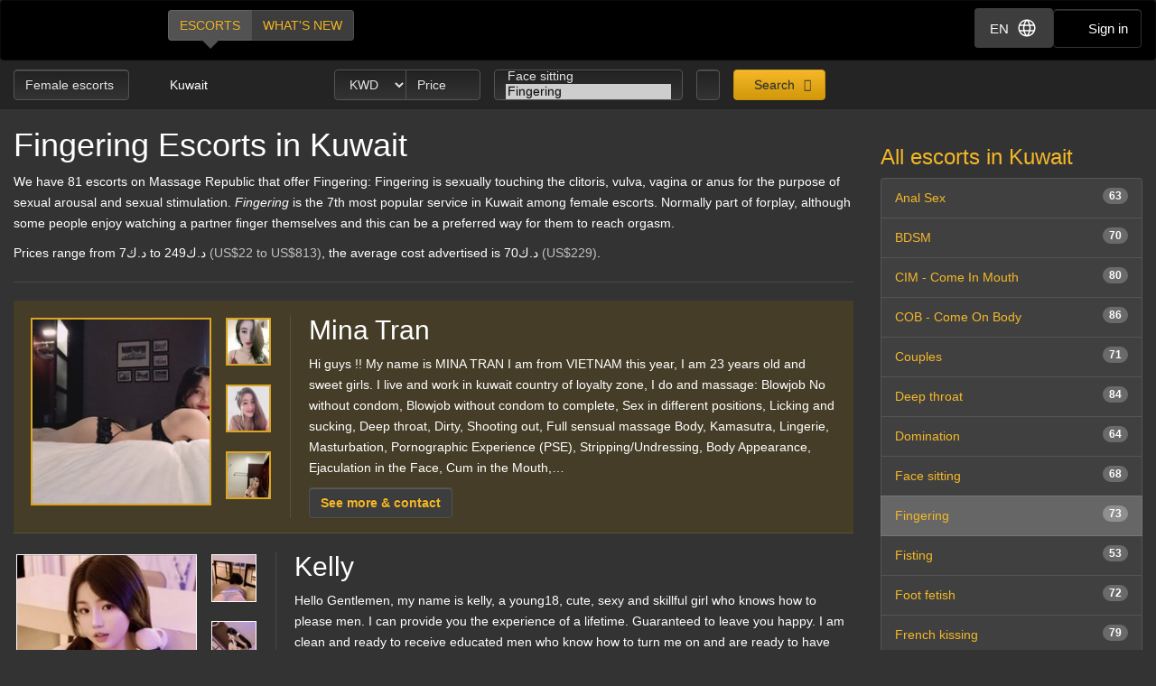

--- FILE ---
content_type: text/html; charset=utf-8
request_url: https://d257pz9kz95xf4.cloudfront.net/fingering-female-escorts-in-kuwait
body_size: 28991
content:
<!DOCTYPE html>
<html lang="en"><head><meta charset="UTF-8" /><meta content="IE=edge,chrome=1" http-equiv="X-UA-Compatible" /><meta content="width=device-width, initial-scale=1, shrink-to-fit=no" name="viewport" /><title>Fingering Kuwait - female escorts</title><meta content="Fingering Kuwait - female escorts" property="og:title" /><meta content="yes" name="apple-mobile-web-app-capable" /><meta content="black" name="apple-mobile-web-app-status-bar-style" /><meta content="MR" name="apple-mobile-web-app-title" /><meta content="#000" name="theme-color" /><link href="/favicon.ico" rel="icon" type="image/x-icon" /><link href="https://mrassets.cc/assets/touch-icons/apple-touch-icon-f00c74e77fa4520c164b6beaa7a264c4022d0613c6180eb6e10743a192c60e9c.png" rel="apple-touch-icon" /><link href="https://mrassets.cc/assets/touch-icons/apple-touch-icon-precomposed-f00c74e77fa4520c164b6beaa7a264c4022d0613c6180eb6e10743a192c60e9c.png" rel="apple-touch-icon" /><link href="https://mrassets.cc/assets/touch-icons/apple-touch-icon-57x57-f00c74e77fa4520c164b6beaa7a264c4022d0613c6180eb6e10743a192c60e9c.png" rel="apple-touch-icon" sizes="57x57" /><link href="https://mrassets.cc/assets/touch-icons/apple-touch-icon-114x114-d8bdebe8e9fea1efb4095d155d4e4fe362ac0b90a572b8f0a46dccc394101d5e.png" rel="apple-touch-icon" sizes="114x114" /><link href="https://mrassets.cc/assets/touch-icons/apple-touch-icon-72x72-c2ce095385b14b271481092ba2195fbdedc350725c8d0080e9d2ad4e18386844.png" rel="apple-touch-icon" sizes="72x72" /><link href="https://mrassets.cc/assets/touch-icons/apple-touch-icon-144x144-1aa8a899497f2cfec8d292583c650167844ddc623aa3082b4368b1b1c5cb20e1.png" rel="apple-touch-icon" sizes="144x144" /><link href="https://mrassets.cc/assets/touch-icons/apple-touch-icon-60x60-6e471c6ab4f8d7c687e1a2cf8de1fcd7bee59eeb68a946c180027e30e55da53b.png" rel="apple-touch-icon" sizes="60x60" /><link href="https://mrassets.cc/assets/touch-icons/apple-touch-icon-120x120-ef08bc47c40cabcb95a14dfc54fee72ac73276c35772c70161a525c9aa4243af.png" rel="apple-touch-icon" sizes="120x120" /><link href="https://mrassets.cc/assets/touch-icons/apple-touch-icon-180x180-ae452f6f618f5575c2c8edc6e0bcf67d9469ff491e608abf1386e0809ee3e1c5.png" rel="apple-touch-icon" sizes="120x120" /><link href="https://mrassets.cc/assets/touch-icons/apple-touch-icon-76x76-a757f5a1ed95955cfd3a057705998d5ec084f34c1a07f8f353f3facecc8dfd01.png" rel="apple-touch-icon" sizes="76x76" /><link href="https://mrassets.cc/assets/touch-icons/apple-touch-icon-152x152-0c9d73af55c84c88a1c6b5c9d850aad18112dd8d8b07e46156d109983dc3a9d4.png" rel="apple-touch-icon" sizes="152x152" /><style>html{font-family:sans-serif;-ms-text-size-adjust:100%;-webkit-text-size-adjust:100%;-webkit-tap-highlight-color:transparent;font-size:inherit}body,pre{line-height:1.42857143}body{font:14px/1.7 Helvetica,Arial,sans-serif;background:#333 url(https://mrassets.cc/assets/layout/texture-b9beac30c0dfa74797a20c4f2547cff4c3bc597319acc0c53a60c95abdba3e51.png) top left;margin:0;color:#fff;background-color:#333}footer,header,nav,pre{display:block}a{background-color:transparent;color:#f4b827;text-decoration:none}a:active,a:hover{outline:0}b{font-weight:700}h1{margin:.67em 0}img{border:0;vertical-align:middle}pre{overflow:auto;font-family:Monaco,Menlo,Consolas,"Courier New",monospace,"Apple Color Emoji","Segoe UI Emoji","Segoe UI Symbol","Noto Color Emoji";border-radius:4px;padding:9.5px;margin:0 0 10px;font-size:13px;word-break:break-all;word-wrap:break-word;color:#474747;background-color:#f5f5f5;border:1px solid #ccc}button,input,select{color:inherit;font:inherit;margin:0}button{overflow:visible;-webkit-appearance:button;cursor:pointer}button,select{text-transform:none}button::-moz-focus-inner,input::-moz-focus-inner{border:0;padding:0}input[type=checkbox]{-webkit-box-sizing:border-box;box-sizing:border-box;padding:0;margin:4px 0 0;margin-top:1px \9;line-height:normal}input[type=number]::-webkit-inner-spin-button,input[type=number]::-webkit-outer-spin-button{height:auto}*,:after,:before{-webkit-box-sizing:border-box;box-sizing:border-box}button,input,select{font-family:inherit;font-size:inherit;line-height:inherit}a:focus,a:hover{color:#dca623;text-decoration:underline}a:focus,input[type=checkbox]:focus{outline:5px auto -webkit-focus-ring-color;outline-offset:-2px}.img-responsive{display:block;max-width:100%;height:auto}.sr-only{position:absolute;width:1px;height:1px;margin:-1px;padding:0;overflow:hidden;clip:rect(0,0,0,0);border:0}[role=button]{cursor:pointer}h1,h2,h3,h4{font-weight:500;line-height:1.1;color:inherit}h1,h2,h3{margin-top:20px}h1,h2,h3,h4,ul{margin-bottom:10px}h4{font-size:18px;margin-top:10px}h1{font-size:36px}h2{font-size:30px}h3{font-size:24px}p{margin:0 0 10px}.lead{margin-bottom:20px;font-size:16px;font-weight:300;line-height:1.4}@media (min-width:768px){.lead{font-size:21px}}.small{font-size:85%}.text-left{text-align:left}.text-center{text-align:center}.text-muted{color:#c2c2c2}.listing-li h2,a.page-title h1,ul{margin-top:0}#main-nav,.list-inline{padding-left:0;list-style:none}.list-inline{margin-left:-5px}.list-inline>li{display:inline-block;padding-left:5px;padding-right:5px}abbr[title]{cursor:help;border-bottom:1px dotted #c2c2c2}.container-fluid{margin-right:auto;margin-left:auto;padding-left:15px;padding-right:15px}.container-fluid:after,.container-fluid:before{content:" ";display:table}.container-fluid:after{clear:both}.row{margin-left:-15px;margin-right:-15px}.row:after,.row:before{content:" ";display:table}.row:after{clear:both}.col-md-3,.col-md-9,.col-sm-12,.col-sm-3{position:relative;min-height:1px;padding-left:15px;padding-right:15px}@media (min-width:768px){.col-sm-12,.col-sm-3{float:left}.col-sm-3{width:25%}.col-sm-12{width:100%}}@media (min-width:992px){.col-md-3,.col-md-9{float:left}.col-md-3{width:25%}.col-md-9{width:75%}}label{display:inline-block;max-width:100%;margin-bottom:5px;font-weight:700}select[multiple]{height:auto}.form-control{display:block;font-size:14px;line-height:1.42857143;color:#3d3d3d;width:100%;height:34px;padding:6px 12px;background-color:#fff;background-image:none;border:1px solid #ccc;border-radius:4px;-webkit-box-shadow:inset 0 1px 1px rgba(0,0,0,.075);box-shadow:inset 0 1px 1px rgba(0,0,0,.075);-webkit-transition:border-color ease-in-out .15s,-webkit-box-shadow ease-in-out .15s;transition:border-color ease-in-out .15s,box-shadow ease-in-out .15s;transition:border-color ease-in-out .15s,box-shadow ease-in-out .15s,-webkit-box-shadow ease-in-out .15s}.form-control:focus{border-color:#66afe9;outline:0;-webkit-box-shadow:inset 0 1px 1px rgba(0,0,0,.075),0 0 8px rgba(102,175,233,.6);box-shadow:inset 0 1px 1px rgba(0,0,0,.075),0 0 8px rgba(102,175,233,.6)}.form-control::-webkit-input-placeholder{color:#777;opacity:1}.form-control::-moz-placeholder{color:#777;opacity:1}.form-control:-ms-input-placeholder,.form-control::-ms-input-placeholder{color:#777;opacity:1}.form-control::-ms-expand{border:0;background-color:transparent}.form-group{margin-bottom:15px}.checkbox{position:relative;display:block;margin-top:10px;margin-bottom:10px}.checkbox input[type=checkbox]{margin-top:4px \9;position:static;display:inline;margin-left:0;margin-right:10px}@media (min-width:768px){.form-inline .form-group{display:inline-block;margin-bottom:0;vertical-align:middle}.form-inline .form-control{display:inline-block;width:auto;vertical-align:middle}}.btn{display:inline-block;margin-bottom:0;font-weight:400;text-align:center;vertical-align:middle;-ms-touch-action:manipulation;touch-action:manipulation;cursor:pointer;background-image:none;border:1px solid transparent;white-space:nowrap;padding:6px 12px;font-size:14px;line-height:1.42857143;border-radius:4px;-webkit-user-select:none;-moz-user-select:none;-ms-user-select:none;user-select:none}.btn:active:focus,.btn:focus{outline:5px auto -webkit-focus-ring-color;outline-offset:-2px}.btn:focus,.btn:hover{color:#333;text-decoration:none}.btn:active{outline:0}.btn-primary{color:#333;background-color:#f4b827}.btn-primary:focus{color:#333;border-color:#7c5906}.btn-primary:active{color:#333}.btn-primary:hover{color:#333;background-color:#dd9f0b;border-color:#bb870a}.btn-primary:active:focus,.btn-primary:active:hover{color:#333;background-color:#bb870a;border-color:#7c5906}.btn-primary:active{background-image:none}.btn-lg{padding:10px 16px;font-size:18px;line-height:1.3333333;border-radius:6px}.btn-block{display:block;width:100%}.dropdown{position:relative}.dropdown-menu{position:absolute;top:100%;left:0;display:none;float:left;min-width:160px;padding:5px 0;margin:2px 0 0;list-style:none;font-size:14px;text-align:left;background-color:#fff;border:1px solid #ccc;border:1px solid rgba(0,0,0,.15);border-radius:4px;-webkit-box-shadow:0 6px 12px rgba(0,0,0,.175);box-shadow:0 6px 12px rgba(0,0,0,.175);background-clip:padding-box}.dropdown-menu>li>a{display:block;padding:3px 20px;clear:both;font-weight:400;line-height:1.42857143;color:#474747;white-space:nowrap}.dropdown-menu>li>a:focus,.dropdown-menu>li>a:hover{text-decoration:none;color:#3a3a3a;background-color:#f5f5f5}.dropdown-menu>.active>a,.dropdown-menu>.active>a:focus,.dropdown-menu>.active>a:hover{color:#fff;text-decoration:none;outline:0;background-color:#f4b827}.btn-group{position:relative;display:inline-block;vertical-align:middle}.btn-group>.btn{float:left;position:relative}.btn-group>.btn:active,.btn-group>.btn:focus,.btn-group>.btn:hover{z-index:2}.btn-group .btn+.btn{margin-left:-1px}.btn-group>.btn:first-child{margin-left:0}.btn-group>.btn:first-child:not(:last-child):not(.dropdown-toggle){border-bottom-right-radius:0;border-top-right-radius:0}.btn-group>.btn:last-child:not(:first-child){border-bottom-left-radius:0;border-top-left-radius:0}.nav:after,.nav:before{content:" ";display:table}.nav:after{clear:both}.nav{margin-bottom:0;padding-left:0;list-style:none}.nav>li,.nav>li>a{position:relative;display:block}.nav>li>a{padding:10px 15px}.nav>li>a:focus,.nav>li>a:hover{text-decoration:none;background-color:#333}.nav-pills>li{float:left}.nav-pills>li>a{border-radius:4px}.nav-pills>li+li{margin-left:2px}.nav-pills>li.active>a,.nav-pills>li.active>a:focus,.nav-pills>li.active>a:hover{color:#fff;background-color:#f4b827}.nav-stacked>li{float:none}.nav-stacked>li+li{margin-top:2px;margin-left:0}.navbar{position:relative;min-height:50px;margin-bottom:20px;border:1px solid transparent}.navbar:after,.navbar:before{content:" ";display:table}.navbar:after{clear:both}@media (min-width:768px){.navbar{border-radius:4px}}.navbar-header:after,.navbar-header:before{content:" ";display:table}.navbar-header:after{clear:both}@media (min-width:768px){.navbar-header{float:left}}.container-fluid>.navbar-header{margin-right:-15px;margin-left:-15px}@media (min-width:768px){.container-fluid>.navbar-header{margin-right:0;margin-left:0}}.navbar-brand{float:left;padding:15px;font-size:18px;line-height:20px;height:50px}.navbar-brand:focus,.navbar-brand:hover{text-decoration:none}@media (min-width:768px){.navbar>.container-fluid .navbar-brand{margin-left:-15px}}.navbar-inverse{background-color:#222;border-color:#090909}.navbar-inverse .navbar-brand{color:#e8e8e8}.navbar-inverse .navbar-brand:focus,.navbar-inverse .navbar-brand:hover{color:#fff;background-color:transparent}.badge{display:inline-block;min-width:10px;padding:3px 7px;font-size:12px;font-weight:700;color:#fff;line-height:1;white-space:nowrap;text-align:center;background-color:rgba(204,204,204,.3);border-radius:10px}.list-group-item.active>.badge{color:#f4b827;background-color:#fff}.list-group-item>.badge{float:right}.list-group{margin-bottom:20px;padding-left:0}.list-group-item{position:relative;display:block;padding:10px 15px;margin-bottom:-1px;background-color:#fff;border:1px solid #ddd}.list-group-item:first-child{border-top-right-radius:4px;border-top-left-radius:4px}.list-group-item:last-child{margin-bottom:0;border-bottom-right-radius:4px;border-bottom-left-radius:4px}a.list-group-item{color:#555}a.list-group-item:focus,a.list-group-item:hover{text-decoration:none;color:#555;background-color:#f5f5f5}.list-group-item.active,.list-group-item.active:focus,.list-group-item.active:hover{z-index:2;color:#fff;background-color:#f4b827;border-color:#f4b827}.close{float:right;font-size:21px;font-weight:700;line-height:1;color:#000;text-shadow:0 1px 0 #fff;opacity:.2}.close:focus,.close:hover{color:#000;text-decoration:none;cursor:pointer;opacity:.5}button.close{padding:0;cursor:pointer;background:0 0;border:0;-webkit-appearance:none}.pull-left{float:left!important}.mini span.verified-image:hover span{visibility:hidden}@-ms-viewport{width:device-width}.visible-xs-inline{display:none!important}@media (max-width:767px){.visible-xs-inline{display:inline!important}.hidden-xs{display:none!important}}.fa{display:inline-block;font-family:'FontAwesome'!important;speak:none;font-style:normal;font-weight:400;font-variant:normal;text-transform:none;line-height:1;-webkit-font-smoothing:antialiased;-moz-osx-font-smoothing:grayscale}.fa-lg{font-size:1.33333333em;line-height:.75em;vertical-align:-15%}.fa-fw{width:1.28571429em;text-align:center}.dropdown-menu{z-index:1002}.img-wrapper{max-width:100%}.img-wrapper.mini{min-height:59px}.listing-li .img-wrapper.premium img{width:200px;height:208px}.listing-li .img-wrapper.featured img{width:115px;height:135px}.listing-li .img-wrapper.basic img{width:89px;height:95px}.listing-li .img-wrapper.mini img{width:50px;height:53px}.listing-li .img-wrapper.free img{width:89px;height:95px}span.verified-image{display:inline-block;position:absolute;bottom:0;left:0;z-index:1;background:#f4b827;background:-webkit-gradient(linear,left bottom,right top,color-stop(1%,#f4b827),color-stop(50%,#c3931f),color-stop(51%,transparent));background:linear-gradient(to top right,#f4b827 1%,#c3931f 50%,transparent 51%);width:30px;height:30px;line-height:30px;overflow:hidden;text-transform:uppercase;color:#333;font-weight:700;-webkit-transition:all .25s ease-in-out;transition:all .25s ease-in-out}span.verified-image i{line-height:30px;font-size:2.5em;float:left;margin:0 2px;color:#333;text-shadow:0 0 2px #f4b827}span.verified-image:hover{width:140px;background:-webkit-gradient(linear,left bottom,right top,from(#f4b827),to(#c3931f));background:linear-gradient(to top right,#f4b827,#c3931f);padding-right:2px}span.verified-image span{display:inline-block;visibility:hidden}span.verified-image:hover span{visibility:visible}.mini span.verified-image{width:20px;height:20px;line-height:20px}.mini span.verified-image i{line-height:20px;font-size:1.5em}.mini span.verified-image span{font-size:.85em}.mini span.verified-image:hover{width:20px}@media (min-width:568px){.visible-xxs{display:none}}@media (max-width:767px){.sr-only-xs{position:absolute;width:1px;height:1px;padding:0;overflow:hidden;clip:rect(0,0,0,0);white-space:nowrap;-webkit-clip-path:inset(50%);clip-path:inset(50%);border:0}}a.page-title:hover{color:#fff}.underline{text-decoration:underline}.border-top{border-top:1px solid rgba(255,255,255,.1)}.padding-top{padding-top:20px}.margin-bottom{margin-bottom:20px}.no-margin{margin:0}.nostyle-link,.nostyle-link:hover{color:#fff;text-decoration:none}a.page-title{color:#fff;display:inline-block}@media (max-width:767px){.page-desc-block>p{font-size:12px;line-height:17px}h1{font-size:21px;margin-bottom:8px}h2{font-size:20px}h3{font-size:16px}}.content-wrapper.no-sidebar #content{position:relative;float:left;width:100%;min-height:1px}#content{padding-bottom:10px}h1,h2,h3,h4{font-family:Helvetica,Arial,sans-serif}form input::-webkit-input-placeholder{color:#a9a8a8}form input::-moz-placeholder{color:#a9a8a8}form input:-ms-input-placeholder,form input::-ms-input-placeholder{color:#a9a8a8}.dark-form .btn-dark,.dark-form .form-control,.dark-form .twitter-typeahead{background-color:#333;background:-webkit-gradient(linear,left top,left bottom,from(#222),to(#333));background:linear-gradient(#222,#333);text-shadow:0 -1px 0 rgba(0,0,0,.2);color:#e6e6e6;border:1px solid #555}.dark-form .btn-dark::-webkit-input-placeholder,.dark-form .form-control::-webkit-input-placeholder,.dark-form .select2-container .select2-input::-webkit-input-placeholder{color:#e6e6e6;opacity:1}.dark-form .btn-dark::-moz-placeholder,.dark-form .form-control::-moz-placeholder,.dark-form .select2-container .select2-input::-moz-placeholder{color:#e6e6e6;opacity:1}.dark-form .btn-dark:-ms-input-placeholder,.dark-form .btn-dark::-ms-input-placeholder,.dark-form .form-control:-ms-input-placeholder,.dark-form .form-control::-ms-input-placeholder{color:#e6e6e6;opacity:1}.dark-form .btn-dark:disabled,.dark-form .form-control:disabled{background:#262626;-webkit-transition:none;transition:none;opacity:.65}.dark-form .btn-dark:active,.dark-form .btn-dark:focus,.dark-form .btn-dark:hover,.dark-form .form-control:active,.dark-form .form-control:focus,.dark-form .form-control:hover{background:#333;-webkit-box-shadow:inset 0 3px 5px rgba(0,0,0,.125);box-shadow:inset 0 3px 5px rgba(0,0,0,.125)}.dark-form .btn-dark:disabled,.dark-form .btn-dark:readonly,.dark-form .combobox-box input:readonly,.dark-form .dropdown-element:readonly,.dark-form .form-control:disabled,.dark-form .form-control:readonly,.dark-form .input-group-addon:readonly,.dark-form .my-listings-nav>.my-listing-nav-link-listing:readonly,.dark-form .select-box:readonly{background:#262626;-webkit-transition:none;transition:none;opacity:.65;border:1px solid #555}.dark-form .select2-container .select2-input{border-color:rgba(255,255,255,.1);background-color:#333;background:-webkit-gradient(linear,left top,left bottom,from(#222),to(#333));background:linear-gradient(#222,#333);text-shadow:0 -1px 0 rgba(0,0,0,.2);color:#e6e6e6}.dark-form .select2-container .select2-input:-ms-input-placeholder,.dark-form .select2-container .select2-input::-ms-input-placeholder{color:#e6e6e6;opacity:1}.dark-form .select2-container .select2-input:disabled{background:#262626;-webkit-transition:none;transition:none;opacity:.65}.dark-form .select2-container .select2-input:active,.dark-form .select2-container .select2-input:focus,.dark-form .select2-container .select2-input:hover{background:#333;-webkit-box-shadow:inset 0 3px 5px rgba(0,0,0,.125);box-shadow:inset 0 3px 5px rgba(0,0,0,.125)}.dark-form .select2-container .select2-choice,.dark-form .select2-container .select2-choices{background-color:#333;background:-webkit-gradient(linear,left top,left bottom,from(#222),to(#333));background:linear-gradient(#222,#333);text-shadow:0 -1px 0 rgba(0,0,0,.2);color:#e6e6e6;border:1px solid #555}.dark-form .select2-container .select2-choice::-webkit-input-placeholder,.dark-form .select2-container .select2-choices::-webkit-input-placeholder,.dark-form .tt-input::-webkit-input-placeholder{color:#e6e6e6;opacity:1}.dark-form .select2-container .select2-choices .select2-search-field>input::-webkit-input-placeholder{opacity:1}.dark-form .select2-container .select2-choice::-moz-placeholder,.dark-form .select2-container .select2-choices::-moz-placeholder,.dark-form .tt-input::-moz-placeholder{color:#e6e6e6;opacity:1}.dark-form .select2-container .select2-choices .select2-search-field>input::-moz-placeholder{opacity:1}.dark-form .select2-container .select2-choice:-ms-input-placeholder,.dark-form .select2-container .select2-choice::-ms-input-placeholder,.dark-form .select2-container .select2-choices:-ms-input-placeholder,.dark-form .select2-container .select2-choices::-ms-input-placeholder,.dark-form .tt-input:-ms-input-placeholder,.dark-form .tt-input::-ms-input-placeholder{color:#e6e6e6;opacity:1}.dark-form .select2-container .select2-choices .select2-search-field>input:-ms-input-placeholder,.dark-form .select2-container .select2-choices .select2-search-field>input::-ms-input-placeholder{opacity:1}.dark-form .select2-container .select2-choice:disabled,.dark-form .select2-container .select2-choices .select2-search-field>input:disabled,.dark-form .select2-container .select2-choices:disabled{background:#262626;-webkit-transition:none;transition:none;opacity:.65}.dark-form .tt-input:disabled{background:#262626;-webkit-transition:none;transition:none}.dark-form .select2-container .select2-choice:active,.dark-form .select2-container .select2-choice:focus,.dark-form .select2-container .select2-choice:hover,.dark-form .select2-container .select2-choices .select2-search-field>input:active,.dark-form .select2-container .select2-choices .select2-search-field>input:focus,.dark-form .select2-container .select2-choices .select2-search-field>input:hover,.dark-form .select2-container .select2-choices:active,.dark-form .select2-container .select2-choices:focus,.dark-form .select2-container .select2-choices:hover,.dark-form .tt-input:active,.dark-form .tt-input:focus,.dark-form .tt-input:hover{background:#333;-webkit-box-shadow:inset 0 3px 5px rgba(0,0,0,.125);box-shadow:inset 0 3px 5px rgba(0,0,0,.125)}.dark-form .select2-container .select2-choice .select2-arrow{border:0}.dark-form .select2-container .select2-choices .select2-search-field>input{background-color:#333;background:-webkit-gradient(linear,left top,left bottom,from(#222),to(#333));background:linear-gradient(#222,#333);text-shadow:0 -1px 0 rgba(0,0,0,.2);color:#e6e6e6!important}.dark-form .select2-container .select2-choices .select2-search-field>input::-webkit-input-placeholder{color:#e6e6e6!important}.dark-form .select2-container .select2-choices .select2-search-field>input::-moz-placeholder{color:#e6e6e6!important}.dark-form .select2-container .select2-choices .select2-search-field>input:-ms-input-placeholder,.dark-form .select2-container .select2-choices .select2-search-field>input::-ms-input-placeholder{color:#e6e6e6!important}.dark-form .tt-input{background-color:#333;background:-webkit-gradient(linear,left top,left bottom,from(#222),to(#333));background:linear-gradient(#222,#333);text-shadow:0 -1px 0 rgba(0,0,0,.2);color:#e6e6e6}.dark-form .tt-input:active,.dark-form .tt-input:hover{background-color:#333!important}.dark-form .tt-input:disabled{background-color:#262626!important;opacity:.65!important}.btn.btn-dark{font-family:"Helvetica Neue",Helvetica,Arial,sans-serif,"Apple Color Emoji","Segoe UI Emoji","Segoe UI Symbol","Noto Color Emoji"}#header .nav-bar{margin-bottom:0}.header-nav-buttons--separated{right:15px}.header-nav-buttons--separated .btn-navbar-header{color:#fff;width:initial}#main-nav a:hover,.header-nav-buttons--separated .btn-navbar-header:hover{color:#fff}.btn-navbar-header{margin-right:0;padding:9px 14px;margin-top:8px;margin-bottom:8px;background-color:transparent;background-image:none;border:1px solid transparent;border-radius:4px;border-color:#333;font-size:15px;line-height:23px}.btn-navbar-header:focus{outline:0;background-color:#333}.btn-navbar-header:hover{background-color:#333}.btn-navbar-header .fa{font-size:18px;padding-top:2px;width:20px;line-height:25px}@media (max-width:767px){.btn-navbar-header{width:46px}}#header{background:rgba(0,0,0,.3);margin-bottom:20px}@media (max-width:767px){#header{margin-bottom:10px}}.logo{margin:5px 0;text-indent:-9999px;display:block;width:165px;height:55px;background:url(https://mrassets.cc/assets/layout/logo-3e48185d81fa7334b0e86ee0587c02b6d7d9be1dcc424971186b2e828fbcd85c.png) 0 0 no-repeat}@media (max-width:767px){.logo{margin-left:-10px}}#main-nav{display:inline-block;margin:10px 0 0 20px}@media (max-width:767px){#main-nav{margin:0}}#main-nav a{text-transform:uppercase;margin-bottom:0;-webkit-box-shadow:none!important;box-shadow:none!important}#main-nav a.selected,#main-nav a.selected:active,#main-nav a.selected:focus,#main-nav a.selected:hover{position:relative;background:#525252}#main-nav a.selected:active:before,#main-nav a.selected:before,#main-nav a.selected:focus:before,#main-nav a.selected:hover:before{content:" ";height:0;position:absolute;width:0;top:100%;left:50%;margin-left:-10px;border:10px solid transparent;border-top-color:#525252}.navbar-inverse{background:#000;margin:0}.nav-bar{z-index:2;padding:10px 0;position:relative}@media (max-width:767px){.logo{margin-left:-10px}.container-fluid>.navbar-header{margin-left:0;margin-right:0}#main-nav,#main-nav a{display:block}#main-nav a{width:50%}}@media (min-width:768px){.listing-li .img-wrapper.premium img{width:200px;height:208px}.listing-li .img-wrapper.featured img{width:115px;height:135px}.listing-li .img-wrapper.basic img{width:89px;height:95px}.listing-li .img-wrapper.mini img{width:50px;height:53px}.listing-li .img-wrapper.free img{width:89px;height:95px}}.img-wrapper{display:inline-block;position:relative;padding:3px;text-align:center;color:#c2c2c2;font-size:85%}.img-wrapper img{display:inline-block;border:1px solid #fff;line-height:1;min-height:1px}.listing-li{border-bottom:1px solid rgba(255,255,255,.1);padding-bottom:20px;margin-bottom:20px;overflow:hidden}.listing-li:first-child{padding-top:20px}.listing-li h2 .badge{font-weight:400;margin-left:10px;background:#3d3d3d;vertical-align:middle}.listing-li h2 .badge i{font-size:.9375rem}.listing-li h2 .badge i:last-child{margin-right:0}.listing-li h2 .badge span{margin-left:5px}.listing-li>.thumbs,.listing-li>.thumbs>.main-thumbs{float:left}.listing-li>.thumbs>.other-thumbs{margin-left:10px}.listing-li>.thumbs>.other-thumbs>.thumb{clear:left}.listing-li.featured>.thumbs>.other-thumbs>.thumb,.listing-li.premium>.thumbs>.other-thumbs>.thumb{margin-bottom:15px}.listing-li.featured>.thumbs>.other-thumbs>.thumb:last-child,.listing-li.premium>.thumbs>.other-thumbs>.thumb:last-child{margin-bottom:0}.listing-li .see-more>a{font-family:Helvetica,Arial,sans-serif;font-weight:700}@media (min-width:568px){.listing-li .listing-info{margin-left:20px;padding-left:20px;border-left:1px solid rgba(255,255,255,.1)}.listing-li.premium>.listing-info-wrapper{padding-left:270px}.listing-li.featured>.listing-info-wrapper{padding-left:185px}.listing-li.basic .listing-info-wrapper,.listing-li.free .listing-info-wrapper{padding-left:94px}}@media (max-width:567px){.listing-li{padding-bottom:12px;margin-bottom:12px;text-align:center}.listing-li>.thumbs{float:none;border-right:none;padding-right:0;margin:0 auto;display:inline-block}.listing-li>.listing-info-wrapper>.listing-info{display:none}}.listings-spots .spot{background-color:rgba(0,0,0,.2);position:relative;border-radius:15px}.listings-spots{--placeholder-color: #8e8e8e;--skeleton-height: 20px}.listings-spots.listing-spots--minimal .spot{border-radius:0}.listings-spots.listing-spots--minimal .spot .listing-li--spot{background:#daa52029;border-radius:0}.listings-spots.listing-spots--minimal .spot .listing-li--spot .img-wrapper img{border:2px solid #daa520}.upgrade-type:has(input:checked){background:rgba(184,194,214,.1)}@media (max-width:767px){#user-reviews .answer-block:has(.payment-options),.activity-stream-full .answer-block:has(.payment-options),.block:has(.payment-options),.listing-question .answer-block:has(.payment-options),.my-listings-questions .answer-block:has(.payment-options),.my-listings-reviews .answer-block:has(.payment-options),.payment-options-box:has(.payment-options),.styled-questions .answer-block:has(.payment-options),.title-block:has(.payment-options){margin:0 -.5rem;border-radius:.375rem}}.payment-options li:has(input.payment-option-input:checked){background-color:rgba(0,0,0,.25);border-color:#c9910a;-webkit-box-shadow:0 6px 16px rgba(0,0,0,.15);box-shadow:0 6px 16px rgba(0,0,0,.15);-webkit-transform:scale(1.05);transform:scale(1.05)}.payment-options li:not(:has(input.payment-option-input:checked)):hover{background-color:rgba(0,0,0,.25);-webkit-transition:background-color .1s ease-in;transition:background-color .1s ease-in}img.gemoji{width:1.429em;height:1.429em;margin-left:2px;-webkit-user-drag:none}.select2-container{margin:0;position:relative;display:inline-block;vertical-align:middle}.select2-container,.select2-search,.select2-search input{-webkit-box-sizing:border-box;box-sizing:border-box}.select2-container .select2-choice{display:block;overflow:hidden;position:relative;border:1px solid #aaa;white-space:nowrap;text-decoration:none;background-clip:padding-box;-webkit-user-select:none;-moz-user-select:none;-ms-user-select:none;user-select:none;background:#fff -webkit-gradient(linear,left bottom,left top,from(#eee),color-stop(50%,#fff));background:#fff linear-gradient(to top,#eee 0%,#fff 50%)}.select2-container .select2-choice>.select2-chosen{margin-right:26px;display:block;overflow:hidden;white-space:nowrap;text-overflow:ellipsis;float:none;width:auto}.select2-container .select2-choice abbr{display:none;width:12px;height:12px;position:absolute;right:24px;font-size:1px;text-decoration:none;border:0;background:url(https://mrassets.cc/assets/select2/select2-8dbd849db3252358fd08db3cc9251185373125f6a045d6a33293c24b8de57dee.png) top right no-repeat;cursor:pointer;outline:0}.select2-container .select2-choice abbr:hover{background-position:right -11px;cursor:pointer}.select2-container .select2-choice .select2-arrow{display:inline-block;width:18px;height:100%;position:absolute;right:0;top:0;border-radius:0 4px 4px 0;background-clip:padding-box;background:#ccc -webkit-gradient(linear,left bottom,left top,from(#ccc),color-stop(60%,#eee));background:#ccc linear-gradient(to top,#ccc 0%,#eee 60%)}.select2-container .select2-choice .select2-arrow b{display:block;width:100%;height:100%;background:url(https://mrassets.cc/assets/select2/select2-8dbd849db3252358fd08db3cc9251185373125f6a045d6a33293c24b8de57dee.png) no-repeat 0 1px}.select2-search{display:inline-block;width:100%;min-height:26px;margin:0;padding-left:4px;padding-right:4px;position:relative;z-index:10000;white-space:nowrap}.select2-container-multi .select2-choices,.select2-search input{height:auto!important;margin:0;border:1px solid #aaa;min-height:26px}.select2-search input{width:100%;outline:0;font-size:1em;-webkit-box-shadow:none;box-shadow:none;background:url(https://mrassets.cc/assets/select2/select2-8dbd849db3252358fd08db3cc9251185373125f6a045d6a33293c24b8de57dee.png) no-repeat 100% -22px,-webkit-gradient(linear,left top,left bottom,color-stop(85%,#fff),color-stop(99%,#eee)) 0 0;background:url(https://mrassets.cc/assets/select2/select2-8dbd849db3252358fd08db3cc9251185373125f6a045d6a33293c24b8de57dee.png) no-repeat 100% -22px,linear-gradient(to bottom,#fff 85%,#eee 99%) 0 0;padding:4px 20px 4px 5px}.select2-hidden-accessible{border:0;clip:rect(0 0 0 0);height:1px;margin:-1px;overflow:hidden;padding:0;position:absolute;width:1px}.select2-container-multi .select2-choices{padding:0 5px 0 0;position:relative;cursor:text;overflow:hidden;background:#fff -webkit-gradient(linear,left top,left bottom,color-stop(1%,#eee),color-stop(15%,#fff));background:#fff linear-gradient(to bottom,#eee 1%,#fff 15%)}.select2-container-multi .select2-choices li{float:left;list-style:none}.select2-container-multi .select2-choices .select2-search-field{margin:0;padding:0;white-space:nowrap}.select2-container-multi .select2-choices .select2-search-field input{padding:5px;font-family:sans-serif;font-size:100%;color:#666;outline:0;border:0;-webkit-box-shadow:none;box-shadow:none;background:0 0!important}.select2-container-multi .select2-choices .select2-search-choice{padding:3px 5px 3px 18px;margin:3px 0 3px 5px;position:relative;line-height:13px;cursor:default;border:1px solid #aaa;border-radius:3px;-webkit-box-shadow:0 0 2px #fff inset,0 1px 0 rgba(0,0,0,.05);box-shadow:0 0 2px #fff inset,0 1px 0 rgba(0,0,0,.05);background-clip:padding-box;-webkit-user-select:none;-moz-user-select:none;-ms-user-select:none;user-select:none;background:#e4e4e4 -webkit-gradient(linear,left top,left bottom,color-stop(20%,#f4f4f4),color-stop(50%,#f0f0f0),color-stop(52%,#e8e8e8),to(#eee));background:#e4e4e4 linear-gradient(to bottom,#f4f4f4 20%,#f0f0f0 50%,#e8e8e8 52%,#eee 100%)}.select2-search-choice-close{display:block;width:12px;height:13px;position:absolute;right:3px;font-size:1px;outline:0;background:url(https://mrassets.cc/assets/select2/select2-8dbd849db3252358fd08db3cc9251185373125f6a045d6a33293c24b8de57dee.png) right top no-repeat}.select2-container-multi .select2-search-choice-close{left:3px}.select2-container-multi .select2-choices .select2-search-choice .select2-search-choice-close:hover{background-position:right -11px}.select2-offscreen,.select2-offscreen:focus{clip:rect(0 0 0 0)!important;border:0!important;margin:0!important;padding:0!important;overflow:hidden!important;outline:0!important;left:0!important;top:0!important}.select2-display-none{display:none}@media only screen and (-webkit-min-device-pixel-ratio:2),only screen and (min-resolution:2dppx){.select2-container .select2-choice .select2-arrow b,.select2-container .select2-choice abbr,.select2-search input,.select2-search-choice-close{background-image:url(https://mrassets.cc/assets/select2/select2x2-c0fb39605605e0646ac56e13cf7f6feb1f0eb50c19812ba720e0361bd7940ce7.png)!important;background-size:60px 40px!important}.select2-search input{background-position:100% -21px!important}}.select2-container.form-control{background:0 0;-webkit-box-shadow:none;box-shadow:none;border:0;display:block;margin:0;padding:0}.select2-container .select2-choice,.select2-container .select2-choices,.select2-container .select2-choices .select2-search-field input{background:0 0;padding:0}.select2-container .select2-choice,.select2-container .select2-choices,.select2-container .select2-choices .select2-search-field input,.select2-search input{border-color:#ccc;border-radius:4px;color:#3d3d3d;font-family:"Helvetica Neue",Helvetica,Arial,sans-serif,"Apple Color Emoji","Segoe UI Emoji","Segoe UI Symbol","Noto Color Emoji";background-color:#fff;-webkit-box-shadow:inset 0 1px 1px rgba(0,0,0,.075);box-shadow:inset 0 1px 1px rgba(0,0,0,.075)}.select2-container .select2-choices .select2-search-field input{-webkit-box-shadow:none;box-shadow:none}.select2-container .select2-choice{height:34px;line-height:1.42857143}.select2-container.select2-container-multi.form-control{height:auto}.select2-container-multi .select2-choices .select2-search-field input{height:32px;margin:0}.select2-choice>span:first-child,.select2-chosen,.select2-container .select2-choices .select2-search-field input{padding:6px 12px}.select2-container-multi .select2-choices .select2-search-choice{margin-top:5px;margin-bottom:3px}.select2-container .select2-choice .select2-arrow{border-left:none;background:0 0}.select2-container .select2-choice .select2-arrow b{background-position:0 3px}.select2-container-multi .select2-choices .select2-search-choice{color:#3d3d3d;background:#fff;border-color:#ccc;-webkit-box-shadow:none;box-shadow:none}.select2-search-choice-close{margin-top:-7px;top:50%}.select2-container .select2-choice abbr{top:50%}.select2-offscreen,.select2-offscreen:focus{width:1px!important;height:1px!important;position:absolute!important}.select2-input::-webkit-input-placeholder{color:#777;opacity:1}.select2-input::-moz-placeholder{color:#777;opacity:1}.select2-input:-ms-input-placeholder,.select2-input::-ms-input-placeholder{color:#777;opacity:1}.select2-search-field>input.select2-input::-webkit-input-placeholder{color:#777!important;opacity:1}.select2-search-field>input.select2-input::-moz-placeholder{color:#777!important;opacity:1}.select2-search-field>input.select2-input:-ms-input-placeholder,.select2-search-field>input.select2-input::-ms-input-placeholder{color:#777!important;opacity:1}.select2-no-results{padding:4px 12px}.select2-hidden-accessible{visibility:hidden}.list-group-dark a.list-group-item,a.btn-dark{color:#f4b827}.dropdown--lang .btn{-webkit-box-shadow:none;box-shadow:none;border-color:transparent}.dropdown--lang .dropdown-menu.nav{min-width:initial;border-color:#494949}.select2-choices>.select2-search-field{min-width:148px}.dropdown-gender-menu{min-width:168px}@media (max-width:767px){.dropdown-gender-menu,.primary-search-gender>.btn,.select2-choices>.select2-search-field{min-width:100%}.primary-search-gender>.btn{position:relative;text-align:left}.primary-search-gender>.btn .fa{position:absolute;right:5px;top:8px}}.num-range{display:block}.num-range-from,.num-range-to{display:inline-block;width:50%;vertical-align:top}@media (min-width:768px) and (max-width:991px){.num-range-from{width:55%}}.num-range-to{padding-left:1px}@media (min-width:768px) and (max-width:991px){.num-range-to{width:45%}}.search-bar--gender{min-height:34px;vertical-align:middle}.listings-primary-search .form-control[multiple],.listings-search-advanced-fields .form-control[multiple]{background-color:#333;background:-webkit-gradient(linear,left top,left bottom,from(#222),to(#333));background:linear-gradient(#222,#333);text-shadow:0 -1px 0 rgba(0,0,0,.2);color:#e6e6e6;border:1px solid #555;max-height:34px;vertical-align:middle;width:100%}.listings-primary-search .form-control[multiple]::-webkit-input-placeholder,.listings-search-advanced-fields .form-control[multiple]::-webkit-input-placeholder{color:#e6e6e6;opacity:1}.listings-primary-search .form-control[multiple]::-moz-placeholder,.listings-search-advanced-fields .form-control[multiple]::-moz-placeholder{color:#e6e6e6;opacity:1}.listings-primary-search .form-control[multiple]:-ms-input-placeholder,.listings-primary-search .form-control[multiple]::-ms-input-placeholder,.listings-search-advanced-fields .form-control[multiple]:-ms-input-placeholder,.listings-search-advanced-fields .form-control[multiple]::-ms-input-placeholder{color:#e6e6e6;opacity:1}.listings-primary-search .form-control[multiple]:disabled,.listings-search-advanced-fields .form-control[multiple]:disabled{background:#262626;-webkit-transition:none;transition:none;opacity:.65}.listings-primary-search .form-control[multiple]:active,.listings-primary-search .form-control[multiple]:focus,.listings-primary-search .form-control[multiple]:hover,.listings-search-advanced-fields .form-control[multiple]:active,.listings-search-advanced-fields .form-control[multiple]:focus,.listings-search-advanced-fields .form-control[multiple]:hover{background:#333;-webkit-box-shadow:inset 0 3px 5px rgba(0,0,0,.125);box-shadow:inset 0 3px 5px rgba(0,0,0,.125)}.listings-search-advanced-fields .verified-label{background:-webkit-gradient(linear,left bottom,right top,from(#f4b827),to(#c3931f));background:linear-gradient(to top right,#f4b827,#c3931f);color:#333;font-weight:700;text-transform:uppercase;border-radius:3px}.listings-primary-search{min-height:34px}.listings-primary-search .q_services_include_all>select{width:196px}.listings-primary-search .price-control>select{margin-right:-1px;width:81px}.listings-primary-search .action-group{display:inline;vertical-align:top}.listings-primary-search .action-group .btn:last-child{margin-right:0;height:34px;min-width:102px}.listings-primary-search .action-group>.btn,.listings-primary-search .form-group{margin-right:15px}@media (max-width:767px){.listings-primary-search .action-group>.btn,.listings-primary-search .form-group{margin-right:0}.listings-primary-search .typeahead-city-wrapper{display:block}}@media (min-width:768px) and (max-width:1199px){.listings-primary-search .typeahead-city-wrapper{max-width:160px}}.listings-search-main-fields-secondary{display:inline}@media (max-width:767px){.listings-search-main-fields-secondary{display:none}}.typeahead-city-wrapper{vertical-align:top}.typeahead-city-wrapper .twitter-typeahead{padding:0;z-index:3}.typeahead-city-wrapper .tt-hint,.typeahead-city-wrapper .tt-input,.typeahead-city-wrapper .typeahead-city{display:block;width:100%!important;height:100%;background-color:transparent!important;-webkit-box-sizing:border-box;box-sizing:border-box;padding-left:29px;padding-right:6px;font-size:14px;line-height:1.42857143;border:1px solid transparent;border-radius:4px}.tt-dropdown-menu{min-width:300px;background:#333;border:1px solid #555;z-index:1002;opacity:0;text-align:left}.tt-dropdown-menu .tt-dataset-location{color:#fff}.search-form .tt-dropdown-menu{min-width:200px}@media (max-width:767px){.search-form .tt-dropdown-menu{min-width:100%}}.price-control:after{content:" ";display:block;clear:left}.price-control>.currency-select-container{display:inline-block;max-width:86px;margin-right:-1px}.price-control>.price-currency{display:inline-block;width:auto}.price-control>.price-amount{display:inline-block;max-width:83px;margin-left:0;vertical-align:top}.price-control>.price-amount:focus{z-index:1000}.price-control .price-currency+.price-amount{border-top-left-radius:0;border-bottom-left-radius:0;margin-left:-1px}.price-control .currency-select-container:first-child a,.price-control .price-currency:first-child{border-top-right-radius:0;border-bottom-right-radius:0}.currency-select-dropdown{min-width:120px}.list-group-dark .list-group-item{background-color:#404040;border-color:rgba(255,255,255,.1);color:#fff}.list-group-dark .list-group-item>.badge{background-color:rgba(204,204,204,.3)}.list-group-dark .list-group-item.active>.badge{color:#fff;background-color:rgba(204,204,204,.4)}.list-group-dark a.list-group-item.active{background-color:#666}.list-group-dark a.list-group-item:focus,.list-group-dark a.list-group-item:hover{background-color:#595959}.btn-dark{background:#3d3d3d;border-color:rgba(255,255,255,.1);color:#fff}.btn-dark:active,.btn-dark:focus,.btn-dark:hover{background:#474747;border-color:rgba(255,255,255,.1);color:#fff}.btn{text-shadow:0 -1px 0 rgba(0,0,0,.2);-webkit-box-shadow:inset 0 1px 0 rgba(255,255,255,.15),0 1px 1px rgba(0,0,0,.075);box-shadow:inset 0 1px 0 rgba(255,255,255,.15),0 1px 1px rgba(0,0,0,.075)}.btn:active{background-image:none;-webkit-box-shadow:inset 0 3px 5px rgba(0,0,0,.125);box-shadow:inset 0 3px 5px rgba(0,0,0,.125)}.btn-primary{background:#f4b827 -webkit-gradient(linear,left top,left bottom,from(#f4b827),to(#d3980b)) repeat-x;background:#f4b827 linear-gradient(#f4b827,#d3980b) repeat-x;border-color:#c9910a}.btn-primary:focus,.btn-primary:hover{background-color:#d3980b;background-position:0 -15px}.btn-primary:active{background-color:#d3980b;border-color:#c9910a}form .btn-primary[data-btn-submit]:after{font-family:FontAwesome!important;content:" \e94c";opacity:.8;display:inline-block;margin-left:10px;height:18px;width:5px}form .btn-lg.btn-primary[data-btn-submit]::after{height:22px}.badge{border-radius:50rem;vertical-align:baseline}#age-check .logo{margin:0 auto 12px}#age-check .age-check-warning{font-weight:700}.nav.nav-dark{background-color:#333;border:1px solid rgba(255,255,255,.1);border-radius:2px}.nav.nav-dark>li>a{border-radius:0;color:#fff;background-color:#333}.nav.nav-dark>li:hover>a{background-color:rgba(166,166,166,.1)}.nav.nav-dark>li.active>a{background-color:rgba(255,255,255,.1)}.form-group{margin-bottom:.5rem}.block__local-payments label:has(input[type=radio]){border:1px solid #999;-webkit-transition:border-color .25s ease,background-color .25s ease,opacity .25s ease,-webkit-transform .25s ease,-webkit-box-shadow .25s ease;transition:transform .25s ease,box-shadow .25s ease,border-color .25s ease,background-color .25s ease,opacity .25s ease;transition:transform .25s ease,box-shadow .25s ease,border-color .25s ease,background-color .25s ease,opacity .25s ease,-webkit-transform .25s ease,-webkit-box-shadow .25s ease}.block__local-payments label:has(input[type=radio]):has(input:checked),.block__local-payments label:has(input[type=radio]):hover{background-color:#000}.block__local-payments label:has(input[type=radio]):hover{border-color:#e6e5e5}.block__local-payments label:has(input[type=radio]):has(input:checked){-webkit-transform:scale(1.05);transform:scale(1.05);border-color:#c9910a}.block__local-payments label:has(input[type=radio]).unavailable{opacity:.3;pointer-events:none}.d-none{display:none!important}.d-inline{display:inline!important}.d-flex{display:-webkit-box!important;display:-ms-flexbox!important;display:flex!important}.d-inline-flex{display:-webkit-inline-box!important;display:-ms-inline-flexbox!important;display:inline-flex!important}@media (min-width:576px){.d-sm-inline{display:inline!important}}.mb-0{margin-bottom:0!important}.mr-1{margin-right:.25rem!important}.mt-2{margin-top:.5rem!important}.mr-2{margin-right:.5rem!important}.ml-2{margin-left:.5rem!important}.mb-3{margin-bottom:1rem!important}.mb-4{margin-bottom:1.5rem!important}.p-0{padding:0!important}.py-0{padding-top:0!important;padding-bottom:0!important}.py-1{padding-top:.25rem!important;padding-bottom:.25rem!important}.pr-2,.px-2{padding-right:.5rem!important}.px-2{padding-left:.5rem!important}.p-3{padding:1rem!important}.pt-3,.py-3{padding-top:1rem!important}.pb-3,.py-3{padding-bottom:1rem!important}.px-4{padding-right:1.5rem!important;padding-left:1.5rem!important}.mx-n2{margin-right:-.5rem!important;margin-left:-.5rem!important}@media (min-width:576px){.mx-sm-0{margin-right:0!important;margin-left:0!important}.px-sm-3{padding-right:1rem!important;padding-left:1rem!important}}.flex-wrap{-ms-flex-wrap:wrap!important;flex-wrap:wrap!important}.justify-content-center{-webkit-box-pack:center!important;-ms-flex-pack:center!important;justify-content:center!important}.align-items-start{-webkit-box-align:start!important;-ms-flex-align:start!important;align-items:flex-start!important}.align-items-center{-webkit-box-align:center!important;-ms-flex-align:center!important;align-items:center!important}.w-100{width:100%!important}.fw-bold{font-weight:700!important}.gap-2{gap:.5rem!important}.gap-3{gap:1rem!important}@media (min-width:567px){.gap-sm-3{gap:1rem!important}}.gap-4{gap:1.5rem!important}.position-absolute{position:absolute}.content-wrapper.no-sidebar #content{padding:0}.position-relative{position:relative}.container-fluid{max-width:1340px}[role=button],a,button,input,label,select{-ms-touch-action:manipulation;touch-action:manipulation}nav{height:auto!important}.modal{display:none}.fs{visibility:hidden}.tooltip{position:absolute}</style><script>!function(a){"use strict";var b=function(b,c,d){function e(a){return h.body?a():void setTimeout(function(){e(a)})}function f(){i.addEventListener&&i.removeEventListener("load",f),i.media=d||"all"}var g,h=a.document,i=h.createElement("link");if(c)g=c;else{var j=(h.body||h.getElementsByTagName("head")[0]).childNodes;g=j[j.length-1]}var k=h.styleSheets;i.rel="stylesheet",i.href=b,i.media="only x",e(function(){g.parentNode.insertBefore(i,c?g:g.nextSibling)});var l=function(a){for(var b=i.href,c=k.length;c--;)if(k[c].href===b)return a();setTimeout(function(){l(a)})};return i.addEventListener&&i.addEventListener("load",f),i.onloadcssdefined=l,l(f),i};"undefined"!=typeof exports?exports.loadCSS=b:a.loadCSS=b}("undefined"!=typeof global?global:this);
!function(a){if(a.loadCSS){var b=loadCSS.relpreload={};if(b.support=function(){try{return a.document.createElement("link").relList.supports("preload")}catch(b){return!1}},b.poly=function(){for(var b=a.document.getElementsByTagName("link"),c=0;c<b.length;c++){var d=b[c];"preload"===d.rel&&"style"===d.getAttribute("as")&&(a.loadCSS(d.href,d,d.getAttribute("media")),d.rel=null)}},!b.support()){b.poly();var c=a.setInterval(b.poly,300);a.addEventListener&&a.addEventListener("load",function(){b.poly(),a.clearInterval(c)}),a.attachEvent&&a.attachEvent("onload",function(){a.clearInterval(c)})}}}(this);

loadCSS('https://mrassets.cc/assets/application-80466845882030b792baed47c4b136cdaf0c91cb18d57fb6139eacb7f232d49a.css');
head_ = document.getElementsByTagName("head")[0];for (var i = 0; i < head_.children.length; i++) {if (head_.children[i].getAttribute("media") === 'screen') {head_.appendChild(head_.children[i]);break;}}</script><noscript><link rel="stylesheet" media="screen" href="https://mrassets.cc/assets/application-80466845882030b792baed47c4b136cdaf0c91cb18d57fb6139eacb7f232d49a.css" /></noscript><link rel="stylesheet" media="print" href="https://mrassets.cc/assets/print-4594246b252f28c9d42c68f0a98c568a88d93d25b4591053daebe4944c3a660a.css" data-turbolinks-track="reload" /><link href="https://massagerepublic.com/fingering-female-escorts-in-kuwait" rel="canonical" /><script src="https://mrassets.cc/assets/application-3693bd1f506977646186d5d070af4da22ab1fe3bd679bc99405d87800abf61bd.js" data-turbolinks-track="reload" defer="defer"></script><meta content="no-preview" name="turbolinks-cache-control" /></head><body data-action="index_of_fetish" data-turbolinks="false"><script async src="https://www.googletagmanager.com/gtag/js?id=G-49CRE37SFG"></script>
    <script data-turbolinks-eval="false">window.dataLayer = window.dataLayer || [];
function gtag(){dataLayer.push(arguments);}
gtag('js', new Date());
gtag('config', 'G-49CRE37SFG');
</script><script>this.app||(this.app={});this.app.data||(this.app.data={});this.app.data.locale='en';this.app.data.genderKey="female";this.app.domain='massagerepublic.com';this.app.accountEmail=null;this.app.location={"name":"Kuwait","id":1158,"url":"kuwait"};
</script><header id="header"><div class="navbar navbar-inverse" role="navigation"><div class="container-fluid"><div class="navbar-header"><div class="header-nav-buttons--separated position-absolute d-flex align-items-center gap-2 gap-sm-3"><div class="dropdown dropdown--lang"><button aria-expanded="false" aria-haspopup="true" class="btn btn-dark btn-navbar-header d-flex align-items-center px-2 px-sm-3" data-toggle="dropdown" id="langSwitch" type="button">EN<svg class="ml-2" xmlns="http://www.w3.org/2000/svg" height="24" viewBox="0 -960 960 960" width="24"><path fill="#FFFFFF" d="M480-100.001q-78.154 0-147.499-29.962-69.346-29.961-120.962-81.576-51.615-51.616-81.576-120.962Q100.001-401.846 100.001-480q0-78.769 29.962-147.807 29.961-69.038 81.576-120.654 51.616-51.615 120.962-81.576Q401.846-859.999 480-859.999q78.769 0 147.807 29.962 69.038 29.961 120.654 81.576 51.615 51.616 81.576 120.654Q859.999-558.769 859.999-480q0 78.154-29.962 147.499-29.961 69.346-81.576 120.962-51.616 51.615-120.654 81.576Q558.769-100.001 480-100.001Zm0-60.845q30.616-40.616 51.539-81.924 20.923-41.308 34.077-90.308H394.384q13.923 50.539 34.462 91.847 20.538 41.308 51.154 80.385Zm-77.46-11q-23-33-41.308-75.039t-28.462-86.193H197.076q31.693 62.309 85.001 104.694 53.309 42.385 120.463 56.538Zm154.92 0q67.154-14.153 120.463-56.538 53.308-42.385 85.001-104.694H627.23q-12.077 44.539-30.385 86.578t-39.385 74.654Zm-385.537-221.23h148.693q-3.769-22.308-5.461-43.731-1.692-21.424-1.692-43.193t1.692-43.193q1.692-21.423 5.461-43.731H171.923q-5.769 20.385-8.846 42.385Q160-502.539 160-480t3.077 44.539q3.077 22 8.846 42.385Zm208.692 0h198.77q3.769-22.308 5.462-43.347 1.692-21.038 1.692-43.577 0-22.539-1.692-43.577-1.693-21.039-5.462-43.347h-198.77q-3.769 22.308-5.462 43.347-1.692 21.038-1.692 43.577 0 22.539 1.692 43.577 1.693 21.039 5.462 43.347Zm258.769 0h148.693q5.769-20.385 8.846-42.385Q800-457.461 800-480t-3.077-44.539q-3.077-22-8.846-42.385H639.384q3.769 22.308 5.461 43.731 1.692 21.424 1.692 43.193t-1.692 43.193q-1.692 21.423-5.461 43.731ZM627.23-626.922h135.694Q730.846-690 678.5-731.616q-52.347-41.615-121.04-56.923 23 34.923 40.923 76.385 17.924 41.462 28.847 85.232Zm-232.846 0h171.232q-13.923-50.154-35.039-92.424-21.115-42.269-50.577-79.808-29.462 37.539-50.577 79.808-21.116 42.27-35.039 92.424Zm-197.308 0H332.77q10.923-43.77 28.847-85.232 17.923-41.462 40.923-76.385-69.077 15.308-121.232 57.116-52.154 41.808-84.232 104.501Z"/></svg></button><ul aria-labelledby="langSwitch" class="dropdown-menu nav nav-dark w-100"><li><a href='https://massagerepublic.com/es/fingering-female-escorts-in-kuwait' rel="alternate" hreflang="es">ES</a></li></ul></div><a class="btn btn-navbar-header" href="/sign-in"><i class="fa fa-user"></i> <span class="sr-only-xs">Sign in</span></a></div><a class="logo navbar-brand" href="/">Dubai Escorts at Massage Republic</a></div><div class="btn-group" id="main-nav"><a class="btn btn-dark lead selected" href="/female-escorts-in-kuwait">Escorts</a><a class="btn btn-dark lead" href="/female-escort-news-in-kuwait">What&#39;s new</a></div></div></div><form class="simple_form listings-search-form search-form nav-bar dark-form form-inline" id="browse-search" novalidate="novalidate" action="/female-escorts-in-kuwait" accept-charset="UTF-8" method="get"><div class="container-fluid"><div class="listings-primary-search"><div class="visible-xs-inline"><a class="btn btn-dark btn-block" href="/search-female-escorts" tabindex="3"><i class="fa fa-search fa-fw"></i>Search for escorts</a></div><div class="action-group hidden-xs"><div class="form-group dropdown primary-search-gender"><button class="btn btn-dark search-bar--gender" data-toggle="dropdown" tabindex="2" type="button">Female escorts <i class="fa fa-caret-down"></i></button><ul class="dropdown-menu nav nav-pills nav-stacked nav-dark dropdown-gender-menu"><li class="active"><a href="/female-escorts-in-kuwait" title="Escorts in Kuwait">Female escorts </a></li><li><a href="/male-escorts-in-kuwait" title="Gay escorts in Kuwait">Male escorts </a></li><li><a href="/shemale-escorts-in-kuwait" title="Escort shemales in Kuwait">Shemale escorts </a></li></ul></div><div class="form-group city required q_city_name_eq primary-search-city">    <div class='typeahead-city-wrapper'>
      <input tabindex="2" class="city required search-bar--city typeahead-dark typeahead-city" autocomplete="off" data-exclude-countries="us,pl,ru,by" data-empty="No results" placeholder="Type city..." data-placeholder="Type city..." type="text" data-tt-selected-url="kuwait" value="Kuwait" name="q[city_name_eq]" id="q_city_name_eq" />
    </div>
</div><div class="listings-search-main-fields-secondary"><div class="form-group"><div class="price-control" title="Price / hour"><select data-currency-combobox="true" tabindex="6" autocomplete="off" class="price-currency form-control" name="q[price_search_lteq_currency_eq]" id="q_price_search_lteq_currency_eq"><option value="AED">AED (د.إ) </option>
<option value="AFN">AFN (؋) </option>
<option value="ALL">ALL (L) </option>
<option value="AMD">AMD (դր.) </option>
<option value="ANG">ANG (&#x0192;) </option>
<option value="AOA">AOA (Kz) </option>
<option value="ARS">ARS ($) </option>
<option value="AUD">AUD ($) </option>
<option value="AWG">AWG (&#x0192;) </option>
<option value="AZN">AZN (₼) </option>
<option value="BAM">BAM (КМ) </option>
<option value="BBD">BBD ($) </option>
<option value="BDT">BDT (৳) </option>
<option value="BGN">BGN (лв.) </option>
<option value="BHD">BHD (د.ب) </option>
<option value="BIF">BIF (Fr) </option>
<option value="BMD">BMD ($) </option>
<option value="BND">BND ($) </option>
<option value="BOB">BOB (Bs.) </option>
<option value="BRL">BRL (R$) </option>
<option value="BSD">BSD ($) </option>
<option value="BTN">BTN (Nu.) </option>
<option value="BWP">BWP (P) </option>
<option value="BYN">BYN (Br) </option>
<option value="BYR">BYR (Br) </option>
<option value="BZD">BZD ($) </option>
<option value="CAD">CAD ($) </option>
<option value="CDF">CDF (Fr) </option>
<option value="CHF">CHF (CHF) </option>
<option value="CLF">CLF (&#x20B1;) </option>
<option value="CLP">CLP (&#36;) </option>
<option value="CNY">CNY (￥) </option>
<option value="COP">COP (&#36;) </option>
<option value="CRC">CRC (&#x20A1;) </option>
<option value="CUC">CUC ($) </option>
<option value="CUP">CUP (&#x20B1;) </option>
<option value="CVE">CVE ($) </option>
<option value="CZK">CZK (Kč) </option>
<option value="DJF">DJF (Fdj) </option>
<option value="DKK">DKK (kr.) </option>
<option value="DOP">DOP (&#x20B1;) </option>
<option value="DZD">DZD (د.ج) </option>
<option value="EGP">EGP (&#x00A3;) </option>
<option value="ERN">ERN (Nfk) </option>
<option value="ETB">ETB (Br) </option>
<option value="EUR">EUR (&#x20AC;) </option>
<option value="FJD">FJD ($) </option>
<option value="FKP">FKP (&#x00A3;) </option>
<option value="GBP">GBP (&#x00A3;) </option>
<option value="GEL">GEL (ლ) </option>
<option value="GHS">GHS (&#x20B5;) </option>
<option value="GIP">GIP (&#x00A3;) </option>
<option value="GMD">GMD (D) </option>
<option value="GNF">GNF (Fr) </option>
<option value="GTQ">GTQ (Q) </option>
<option value="GYD">GYD ($) </option>
<option value="HKD">HKD ($) </option>
<option value="HNL">HNL (L) </option>
<option value="HRK">HRK (kn) </option>
<option value="HTG">HTG (G) </option>
<option value="HUF">HUF (Ft) </option>
<option value="IDR">IDR (Rp) </option>
<option value="ILS">ILS (&#x20AA;) </option>
<option value="INR">INR (&#x20b9;) </option>
<option value="IQD">IQD (ع.د) </option>
<option value="IRR">IRR (&#xFDFC;) </option>
<option value="ISK">ISK (kr.) </option>
<option value="JMD">JMD ($) </option>
<option value="JOD">JOD (د.ا) </option>
<option value="JPY">JPY (&#x00A5;) </option>
<option value="KES">KES (KSh) </option>
<option value="KGS">KGS (som) </option>
<option value="KHR">KHR (&#x17DB;) </option>
<option value="KMF">KMF (Fr) </option>
<option value="KPW">KPW (&#x20A9;) </option>
<option value="KRW">KRW (&#x20A9;) </option>
<option selected="selected" value="KWD">KWD (د.ك) </option>
<option value="KYD">KYD ($) </option>
<option value="KZT">KZT (₸) </option>
<option value="LAK">LAK (&#x20AD;) </option>
<option value="LBP">LBP (&#x00A3;) </option>
<option value="LKR">LKR (&#8360;) </option>
<option value="LRD">LRD ($) </option>
<option value="LSL">LSL (L) </option>
<option value="LYD">LYD (ل.د) </option>
<option value="MAD">MAD (د.م.) </option>
<option value="MDL">MDL (L) </option>
<option value="MGA">MGA (Ar) </option>
<option value="MKD">MKD (ден) </option>
<option value="MMK">MMK (K) </option>
<option value="MNT">MNT (&#x20AE;) </option>
<option value="MOP">MOP (P) </option>
<option value="MRU">MRU (UM) </option>
<option value="MUR">MUR (&#x20A8;) </option>
<option value="MVR">MVR (MVR) </option>
<option value="MWK">MWK (MK) </option>
<option value="MXN">MXN ($) </option>
<option value="MYR">MYR (RM) </option>
<option value="MZN">MZN (MTn) </option>
<option value="NAD">NAD ($) </option>
<option value="NGN">NGN (&#x20A6;) </option>
<option value="NIO">NIO (C$) </option>
<option value="NOK">NOK (kr) </option>
<option value="NPR">NPR (&#x20A8;) </option>
<option value="NZD">NZD ($) </option>
<option value="OMR">OMR (&#xFDFC;) </option>
<option value="PAB">PAB (B/.) </option>
<option value="PEN">PEN (S/) </option>
<option value="PGK">PGK (K) </option>
<option value="PHP">PHP (&#x20B1;) </option>
<option value="PKR">PKR (&#x20A8;) </option>
<option value="PLN">PLN (z&#322;) </option>
<option value="PYG">PYG (&#x20B2;) </option>
<option value="QAR">QAR (&#xFDFC;) </option>
<option value="RON">RON (Lei) </option>
<option value="RSD">RSD (РСД) </option>
<option value="RUB">RUB (&#x20BD;) </option>
<option value="RWF">RWF (FRw) </option>
<option value="SAR">SAR (&#xFDFC;) </option>
<option value="SBD">SBD ($) </option>
<option value="SCR">SCR (&#x20A8;) </option>
<option value="SDG">SDG (£) </option>
<option value="SEK">SEK (kr) </option>
<option value="SGD">SGD ($) </option>
<option value="SHP">SHP (&#x00A3;) </option>
<option value="SLL">SLL (Le) </option>
<option value="SOS">SOS (Sh) </option>
<option value="SRD">SRD ($) </option>
<option value="SSP">SSP (&#x00A3;) </option>
<option value="STD">STD (Db) </option>
<option value="SVC">SVC (&#x20A1;) </option>
<option value="SYP">SYP (&#x00A3;) </option>
<option value="SZL">SZL (E) </option>
<option value="THB">THB (&#x0E3F;) </option>
<option value="TJS">TJS (ЅМ) </option>
<option value="TMT">TMT (T) </option>
<option value="TND">TND (د.ت) </option>
<option value="TOP">TOP (T$) </option>
<option value="TRY">TRY (&#8378;) </option>
<option value="TTD">TTD ($) </option>
<option value="TWD">TWD ($) </option>
<option value="TZS">TZS (Sh) </option>
<option value="UAH">UAH (&#x20B4;) </option>
<option value="UGX">UGX (USh) </option>
<option value="USD">USD ($) </option>
<option value="UYU">UYU ($U) </option>
<option value="UZS">UZS (so'm) </option>
<option value="VES">VES (Bs) </option>
<option value="VND">VND (&#x20AB;) </option>
<option value="VUV">VUV (Vt) </option>
<option value="WST">WST (T) </option>
<option value="XAF">XAF (CFA) </option>
<option value="XAG">XAG (oz t) </option>
<option value="XAU">XAU (oz t) </option>
<option value="XCD">XCD ($) </option>
<option value="XDR">XDR ($) </option>
<option value="XOF">XOF (Fr) </option>
<option value="XPD">XPD (oz t) </option>
<option value="XPF">XPF (Fr) </option>
<option value="XPT">XPT (oz t) </option>
<option value="YER">YER (&#xFDFC;) </option>
<option value="ZAR">ZAR (&#x0052;) </option>
<option value="ZMK">ZMK (ZK) </option>
<option value="ZMW">ZMW (K) </option>
<option value="BTC">BTC (&#x20bf;) </option>
<option value="JEP">JEP (&#x00A3;) </option>
<option value="GGP">GGP (&#x00A3;) </option>
<option value="IMP">IMP (&#x00A3;) </option>
<option value="CNH">CNH (￥) </option>
<option value="EEK">EEK (KR) </option>
<option value="GHS">GHS (&#x20B5;) </option>
<option value="LTL">LTL (Lt) </option>
<option value="LVL">LVL (Ls) </option>
<option value="MRO">MRO (UM) </option>
<option value="JPY">JPY (&#x00A5;) </option>
<option value="ZWL">ZWL ($) </option>
<option value="VEF">VEF (Bs.F) </option></select><input tabindex="7" autocomplete="off" min="0" step="50" class="numeric numeric required form-control price-amount validate form-control" data-validations="numerically" placeholder="Price" type="number" name="q[price_search_lteq]" id="q_price_search_lteq" /></div></div><div class="form-group select required q_services_include_all"><input name="q[services_include_all][]" type="hidden" value="" /><select tabindex="8" multiple="multiple" autocomplete="off" data-select-tags="true" data-dropdown-css-class="select2-drop-services" class="select required form-control" placeholder="All Services" name="q[services_include_all][]" id="q_services_include_all"><option value="1">Anal Sex</option>
<option value="28">BDSM</option>
<option value="4">CIM - Come In Mouth</option>
<option value="29">COB - Come On Body</option>
<option value="8">Couples</option>
<option value="13">Deep throat</option>
<option value="9">Domination</option>
<option value="3">Face sitting</option>
<option selected="selected" value="21">Fingering</option>
<option value="27">Fisting</option>
<option value="22">Foot fetish</option>
<option value="12">French kissing</option>
<option value="31">GFE</option>
<option value="18">Giving hardsports</option>
<option value="32">Receiving hardsports</option>
<option value="5">Lap dancing</option>
<option value="14">Massage</option>
<option value="38">Nuru massage</option>
<option value="35">Oral sex - blowjob</option>
<option value="34">OWO - Oral without condom</option>
<option value="23">Parties</option>
<option value="17">Reverse oral</option>
<option value="24">Giving rimming</option>
<option value="25">Rimming receiving</option>
<option value="6">Role play</option>
<option value="15">Sex toys</option>
<option value="11">Spanking</option>
<option value="2">Strapon</option>
<option value="30">Striptease</option>
<option value="7">Submissive</option>
<option value="40">Squirting</option>
<option value="37">Tantric massage</option>
<option value="10">Teabagging</option>
<option value="26">Tie and tease</option>
<option value="16">Uniforms</option>
<option value="19">Giving watersports</option>
<option value="33">Receiving watersports</option>
<option value="20">Webcam sex</option></select></div></div><button class="btn btn-dark" data-target="#search-more" data-toggle="modal" id="toggle-search-more" tabindex="8" type="button"><span class="sr-only">Advanced search options</span><span class="fa icon-lg fa-plus"></span></button><button class="btn btn-primary" data-btn-submit="" id="submit-search" tabindex="9" type="submit"><i class="fa fa-search"></i> Search</button></div></div></div></form></header><div class="container-fluid"><div class="content-wrapper no-sidebar"><div id="content"><div class="row"><div class="col-md-9"><a class="page-title" href="/fingering-female-escorts-in-kuwait"><h1>Fingering Escorts in Kuwait</h1></a><div class="margin-bottom"><div class="page-desc-block"><p>We have 81 escorts on Massage Republic that offer Fingering: Fingering is sexually touching the clitoris, vulva, vagina or anus for the purpose of sexual arousal and sexual stimulation. <em>Fingering</em> is the 7th most popular service in Kuwait among female escorts. Normally part of forplay, although some people enjoy watching a partner finger themselves and this can be a preferred way for them to reach orgasm.</p>
<p>Prices range from د.ك7 to د.ك249 <span class="usd-price text-muted">(US$22 to US$813)</span>, the average cost advertised is د.ك70 <span class='usd-price text-muted'>(US$229)</span>.</p></div></div><div class="listings listings-spots listing-spots--minimal border-top padding-top mx-n2 mx-sm-0"><div class="spot"><div class="listing-li listing-li--spot premium thumbs-3 thumbs-mini p-3"><h2 class="visible-xxs"><a class="nostyle-link" href="/female-escorts-in-kuwait/mina-tran">Mina Tran</a></h2><div class="thumbs"><div class="main-thumbs"><a class="img pb-photo-link" href="/female-escorts-in-kuwait/mina-tran"><span class="img-wrapper premium"><div class="image-wrapper"><img alt="Mina Tran - escort in Kuwait Photo 1 of 5" class="img-responsive" height="208" src="https://d18fr84zq3fgpm.cloudfront.net/mina-tran-vietnamese-escort-in-kuwait-4763762_premium.jpg" width="200" /></div></span></a></div><div class="other-thumbs pull-left"><div class="thumb thumb-0"><a class="img img-responsive pb-photo-link" href="/female-escorts-in-kuwait/mina-tran"><span class="img-wrapper mini"><div class="image-wrapper"><img alt="Mina Tran - escort in Kuwait Photo 2 of 5" class="img-responsive" height="60" src="https://d18fr84zq3fgpm.cloudfront.net/mina-tran-vietnamese-escort-in-kuwait-4763752_mini.jpg" width="60" /></div></span></a></div><div class="thumb thumb-1"><a class="img img-responsive pb-photo-link" href="/female-escorts-in-kuwait/mina-tran"><span class="img-wrapper mini"><div class="image-wrapper"><img alt="Mina Tran - escort in Kuwait Photo 3 of 5" class="img-responsive" height="60" src="https://d18fr84zq3fgpm.cloudfront.net/mina-tran-vietnamese-escort-in-kuwait-4763756_mini.jpg" width="60" /></div></span></a></div><div class="thumb thumb-2"><a class="img img-responsive pb-photo-link" href="/female-escorts-in-kuwait/mina-tran"><span class="img-wrapper mini"><div class="image-wrapper"><img alt="Mina Tran - escort in Kuwait Photo 4 of 5" class="img-responsive" height="60" src="https://d18fr84zq3fgpm.cloudfront.net/mina-tran-vietnamese-escort-in-kuwait-4763760_mini.jpg" width="60" /></div></span></a></div></div></div><div class="listing-info-wrapper"><div class="listing-info"><h2><a class="nostyle-link" href="/female-escorts-in-kuwait/mina-tran">Mina Tran</a></h2><a class="nostyle-link" href="/female-escorts-in-kuwait/mina-tran"><p>Hi guys !!

 My name is MINA TRAN I am from VIETNAM this year, I am 23 years old and sweet girls.

 I live and work in kuwait country of loyalty zone,

 I do and massage: Blowjob
No
 without condom, Blowjob without condom to complete, Sex in different positions, Licking and sucking, Deep throat, Dirty, Shooting out, Full sensual massage  Body, Kamasutra, Lingerie, Masturbation, Pornographic Experience (PSE), Stripping/Undressing, Body Appearance, Ejaculation in the Face, Cum in the Mouth,…</p></a><p class="no-margin see-more"><a class="btn btn-dark" href="/female-escorts-in-kuwait/mina-tran">See more &amp; contact</a></p></div></div></div></div></div><div class="listing-li pb-3 pr-2 position-relative premium thumbs-3 thumbs-mini"><h2 class="visible-xxs"><a class="nostyle-link" href="/female-escorts-in-kuwait/kelly-794b49ec-33a0-45a0-b0e3-a5d199b66041">Kelly</a></h2><div class="thumbs"><div class="main-thumbs"><a class="img pb-photo-link" href="/female-escorts-in-kuwait/kelly-794b49ec-33a0-45a0-b0e3-a5d199b66041"><span class="img-wrapper premium"><div class="image-wrapper"><img alt="Kelly - escort in Kuwait Photo 1 of 6" class="img-responsive" height="208" src="https://d18fr84zq3fgpm.cloudfront.net/kelly-japanese-escort-in-kuwait-12057024_premium.jpg" width="200" /></div></span></a></div><div class="other-thumbs pull-left"><div class="thumb thumb-0"><a class="img img-responsive pb-photo-link" href="/female-escorts-in-kuwait/kelly-794b49ec-33a0-45a0-b0e3-a5d199b66041"><span class="img-wrapper mini"><div class="image-wrapper"><img alt="Kelly - escort in Kuwait Photo 2 of 6" class="img-responsive" height="60" src="https://d18fr84zq3fgpm.cloudfront.net/kelly-japanese-escort-in-kuwait-12057026_mini.jpg" width="60" /></div></span></a></div><div class="thumb thumb-1"><a class="img img-responsive pb-photo-link" href="/female-escorts-in-kuwait/kelly-794b49ec-33a0-45a0-b0e3-a5d199b66041"><span class="img-wrapper mini"><div class="image-wrapper"><img alt="Kelly - escort in Kuwait Photo 3 of 6" class="img-responsive" height="60" src="https://d18fr84zq3fgpm.cloudfront.net/kelly-japanese-escort-in-kuwait-12057028_mini.jpg" width="60" /></div></span></a></div><div class="thumb thumb-2"><a class="img img-responsive pb-photo-link" href="/female-escorts-in-kuwait/kelly-794b49ec-33a0-45a0-b0e3-a5d199b66041"><span class="img-wrapper mini"><div class="image-wrapper"><img alt="Kelly - escort in Kuwait Photo 4 of 6" class="img-responsive" height="60" src="https://d18fr84zq3fgpm.cloudfront.net/kelly-japanese-escort-in-kuwait-12057030_mini.jpg" width="60" /></div></span></a></div></div></div><div class="listing-info-wrapper"><div class="listing-info"><h2><a class="nostyle-link" href="/female-escorts-in-kuwait/kelly-794b49ec-33a0-45a0-b0e3-a5d199b66041">Kelly</a></h2><a class="nostyle-link" href="/female-escorts-in-kuwait/kelly-794b49ec-33a0-45a0-b0e3-a5d199b66041"><p>Hello Gentlemen, my name is kelly, a young18, cute, sexy and skillful girl who knows how to please men. I can provide you the experience of a lifetime. Guaranteed to leave you happy. I am clean and ready to receive educated men who know how to turn me on and are ready to have the greatest of times together. I look forward to hearing from you today. I am a professional sex workers. I can offer surprises</p></a><p class="no-margin see-more"><a class="btn btn-dark" href="/female-escorts-in-kuwait/kelly-794b49ec-33a0-45a0-b0e3-a5d199b66041">See more &amp; contact</a></p></div></div></div><div class="listing-li pb-3 pr-2 position-relative premium thumbs-0 thumbs-mini"><h2 class="visible-xxs"><a class="nostyle-link" href="/female-escorts-in-kuwait/joy-64bdfd24-39fa-4718-8845-80189f1ae838">Joy</a></h2><div class="thumbs"><div class="main-thumbs"><a class="img pb-photo-link" href="/female-escorts-in-kuwait/joy-64bdfd24-39fa-4718-8845-80189f1ae838"><span class="img-wrapper premium"><div class="image-wrapper"><img alt="Joy - escort in Kuwait Photo 1 of 1" class="img-responsive" height="208" src="https://d18fr84zq3fgpm.cloudfront.net/joy-kenyan-escort-in-kuwait-13531732_premium.jpg" width="200" /></div></span></a></div></div><div class="listing-info-wrapper"><div class="listing-info"><h2><a class="nostyle-link" href="/female-escorts-in-kuwait/joy-64bdfd24-39fa-4718-8845-80189f1ae838">Joy</a></h2><a class="nostyle-link" href="/female-escorts-in-kuwait/joy-64bdfd24-39fa-4718-8845-80189f1ae838"><p>Hi everyone I&#39;m joy 27 years old from kenya, playful, passionate, and a little bit cheeky ! I&#39;m here to add a splash of fun to life, good memories and unforgettable experience.</p></a><p class="no-margin see-more"><a class="btn btn-dark" href="/female-escorts-in-kuwait/joy-64bdfd24-39fa-4718-8845-80189f1ae838">See more &amp; contact</a></p></div></div></div><div class="listing-li pb-3 pr-2 position-relative premium thumbs-3 thumbs-mini"><h2 class="visible-xxs"><a class="nostyle-link" href="/female-escorts-in-kuwait/zuly-armenian">Zuly</a></h2><div class="thumbs"><div class="main-thumbs"><a class="img pb-photo-link" href="/female-escorts-in-kuwait/zuly-armenian"><span class="img-wrapper premium"><div class="image-wrapper"><img alt="Zuly - escort in Kuwait Photo 5 of 5" class="img-responsive" height="208" src="https://d18fr84zq3fgpm.cloudfront.net/zuly-armenian-escort-in-kuwait-8348582_premium.jpg" width="200" /></div></span></a></div><div class="other-thumbs pull-left"><div class="thumb thumb-0"><a class="img img-responsive pb-photo-link" href="/female-escorts-in-kuwait/zuly-armenian"><span class="img-wrapper mini"><div class="image-wrapper"><img alt="Zuly - escort in Kuwait Photo 1 of 5" class="img-responsive" height="60" src="https://d18fr84zq3fgpm.cloudfront.net/zuly-armenian-escort-in-kuwait-8164890_mini.jpg" width="60" /></div></span></a></div><div class="thumb thumb-1"><a class="img img-responsive pb-photo-link" href="/female-escorts-in-kuwait/zuly-armenian"><span class="img-wrapper mini"><div class="image-wrapper"><img alt="Zuly - escort in Kuwait Photo 2 of 5" class="img-responsive" height="60" src="https://d18fr84zq3fgpm.cloudfront.net/zuly-armenian-escort-in-kuwait-8164892_mini.jpg" width="60" /></div></span></a></div><div class="thumb thumb-2"><a class="img img-responsive pb-photo-link" href="/female-escorts-in-kuwait/zuly-armenian"><span class="img-wrapper mini"><div class="image-wrapper"><img alt="Zuly - escort in Kuwait Photo 3 of 5" class="img-responsive" height="60" src="https://d18fr84zq3fgpm.cloudfront.net/zuly-armenian-escort-in-kuwait-8164894_mini.jpg" width="60" /></div></span></a></div></div></div><div class="listing-info-wrapper"><div class="listing-info"><h2><a class="nostyle-link" href="/female-escorts-in-kuwait/zuly-armenian">Zuly</a></h2><a class="nostyle-link" href="/female-escorts-in-kuwait/zuly-armenian"><p>Hi gentlemen, I&#39;m zuly, I&#39;m 23 years old, I just arrived in Kuwait, and this is a 100% real picture of me, not a fake. I am a sexy and polite girl, I have a sexy body, with straight breasts, beautiful eyes and super soft honey skin. I will do many services including oral sex without condoms, masturbation, slave massage and body massage, sixty-nine and dog style, French kiss, sex with you. If you are interested in my service, please contact my WhatsApp as soon as possible, you will enjoy 6 star…</p></a><p class="no-margin see-more"><a class="btn btn-dark" href="/female-escorts-in-kuwait/zuly-armenian">See more &amp; contact</a></p></div></div></div><div class="listing-li pb-3 pr-2 position-relative premium thumbs-0 thumbs-mini"><h2 class="visible-xxs"><a class="nostyle-link" href="/female-escorts-in-kuwait/blanche-jamaican">Blanche</a></h2><div class="thumbs"><div class="main-thumbs"><a class="img pb-photo-link" href="/female-escorts-in-kuwait/blanche-jamaican"><span class="img-wrapper premium"><div class="image-wrapper"><img alt="Blanche - escort in Kuwait Photo 1 of 1" class="img-responsive" height="208" src="https://d18fr84zq3fgpm.cloudfront.net/blanche-jamaican-escort-in-kuwait-13428418_premium.jpg" width="200" /></div></span></a></div></div><div class="listing-info-wrapper"><div class="listing-info"><h2><a class="nostyle-link" href="/female-escorts-in-kuwait/blanche-jamaican">Blanche</a></h2><a class="nostyle-link" href="/female-escorts-in-kuwait/blanche-jamaican"><p>Hi love 😘 I&#39;m blanche from Jamaica 26 years old here to give you the best satisfaction of the day, the best sloppy bj u could ever get, my mouth 👄 alone can make u scream hit me up to have the best moments ever, check price before texting me thanks</p></a><p class="no-margin see-more"><a class="btn btn-dark" href="/female-escorts-in-kuwait/blanche-jamaican">See more &amp; contact</a></p></div></div></div><div class="listing-li pb-3 pr-2 position-relative premium thumbs-3 thumbs-mini"><h2 class="visible-xxs"><a class="nostyle-link" href="/female-escorts-in-kuwait/dalal-black">Dalal</a></h2><div class="thumbs"><div class="main-thumbs"><a class="img pb-photo-link" href="/female-escorts-in-kuwait/dalal-black"><span class="img-wrapper premium"><div class="image-wrapper"><img alt="Dalal - escort in Kuwait Photo 1 of 5" class="img-responsive" height="208" src="https://d18fr84zq3fgpm.cloudfront.net/dalal-ugandan-escort-in-kuwait-13540812_premium.jpg" width="200" /></div></span></a></div><div class="other-thumbs pull-left"><div class="thumb thumb-0"><a class="img img-responsive pb-photo-link" href="/female-escorts-in-kuwait/dalal-black"><span class="img-wrapper mini"><div class="image-wrapper"><img alt="Dalal - escort in Kuwait Photo 2 of 5" class="img-responsive" height="60" src="https://d18fr84zq3fgpm.cloudfront.net/dalal-ugandan-escort-in-kuwait-13544300_mini.jpg" width="60" /></div></span></a></div><div class="thumb thumb-1"><a class="img img-responsive pb-photo-link" href="/female-escorts-in-kuwait/dalal-black"><span class="img-wrapper mini"><div class="image-wrapper"><img alt="Dalal - escort in Kuwait Photo 3 of 5" class="img-responsive" height="60" src="https://d18fr84zq3fgpm.cloudfront.net/dalal-ugandan-escort-in-kuwait-13544302_mini.jpg" width="60" /></div></span></a></div><div class="thumb thumb-2"><a class="img img-responsive pb-photo-link" href="/female-escorts-in-kuwait/dalal-black"><span class="img-wrapper mini"><div class="image-wrapper"><img alt="Dalal - escort in Kuwait Photo 4 of 5" class="img-responsive" height="60" src="https://d18fr84zq3fgpm.cloudfront.net/dalal-ugandan-escort-in-kuwait-13544304_mini.jpg" width="60" /></div></span></a></div></div></div><div class="listing-info-wrapper"><div class="listing-info"><h2><a class="nostyle-link" href="/female-escorts-in-kuwait/dalal-black">Dalal</a></h2><a class="nostyle-link" href="/female-escorts-in-kuwait/dalal-black"><p>My name is Dalal, I&#39;m 27 years old, African of Ugandan nationality. I&#39;m a little shy but in bed I&#39;m different with my wet pussy 🍑. I&#39;m available for interesting proposals 😘</p></a><p class="no-margin see-more"><a class="btn btn-dark" href="/female-escorts-in-kuwait/dalal-black">See more &amp; contact</a></p></div></div></div><div class="listing-li pb-3 pr-2 position-relative premium thumbs-2 thumbs-mini"><h2 class="visible-xxs"><a class="nostyle-link" href="/female-escorts-in-kuwait/zoya-call-girls-service-available">Zoya Call Girls Service Available</a></h2><div class="thumbs"><div class="main-thumbs"><a class="img pb-photo-link" href="/female-escorts-in-kuwait/zoya-call-girls-service-available"><span class="img-wrapper premium"><div class="image-wrapper"><img alt="Zoya Call Girls Service Available - escort in Kuwait Photo 1 of 3" class="img-responsive" height="208" src="https://d18fr84zq3fgpm.cloudfront.net/zoya-call-girls-service-available-escort-in-kuwait-13397446_premium.jpg" width="200" /></div></span></a></div><div class="other-thumbs pull-left"><div class="thumb thumb-0"><a class="img img-responsive pb-photo-link" href="/female-escorts-in-kuwait/zoya-call-girls-service-available"><span class="img-wrapper mini"><div class="image-wrapper"><img alt="Zoya Call Girls Service Available - escort in Kuwait Photo 2 of 3" class="img-responsive" height="60" src="https://d18fr84zq3fgpm.cloudfront.net/zoya-call-girls-service-available-escort-in-kuwait-13397448_mini.jpg" width="60" /></div></span></a></div><div class="thumb thumb-1"><a class="img img-responsive pb-photo-link" href="/female-escorts-in-kuwait/zoya-call-girls-service-available"><span class="img-wrapper mini"><div class="image-wrapper"><img alt="Zoya Call Girls Service Available - escort in Kuwait Photo 3 of 3" class="img-responsive" height="60" src="https://d18fr84zq3fgpm.cloudfront.net/zoya-call-girls-service-available-escort-in-kuwait-13397450_mini.jpg" width="60" /></div></span></a></div></div></div><div class="listing-info-wrapper"><div class="listing-info"><h2><a class="nostyle-link" href="/female-escorts-in-kuwait/zoya-call-girls-service-available">Zoya Call Girls Service Available</a></h2><a class="nostyle-link" href="/female-escorts-in-kuwait/zoya-call-girls-service-available"><p>VIP ESCORT SERVICE 👅

100% GENUINE SERVICE WITH GOOD AND SAFE PLACE
☞☞☞
◾ AVAILABLE 24*7
INCALL OUTCALL BOTH AVAILABLE 

PROVIDING YOU BEST GENUINE SAFE HYGIENIC CLEAN ACCOMMODATION.

-SERVICES❣️❣️❣️
◾ A-Level (5 star escort)
◾ Strip-tease
◾BBBJ (Bareback Blowjob)
◾Spending time in my rooms
◾ COF (Come On Face)
◾Completion
◾DATY (Dinner At The Y)
◾DSL (Dick Sucking Lips)
◾DT (Dining at the Toes English Spanking)
◾Doggie (Sex style from behind)
◾Duo Sandwich (Sex with two…</p></a><p class="no-margin see-more"><a class="btn btn-dark" href="/female-escorts-in-kuwait/zoya-call-girls-service-available">See more &amp; contact</a></p></div></div></div><div class="listing-li pb-3 pr-2 position-relative featured thumbs-2 thumbs-mini"><h2 class="visible-xxs"><a class="nostyle-link" href="/female-escorts-in-kuwait/janet-telegram-massage994-ukrainian">Janet Telegram @Massage994</a></h2><div class="thumbs"><div class="main-thumbs"><a class="img pb-photo-link" href="/female-escorts-in-kuwait/janet-telegram-massage994-ukrainian"><span class="img-wrapper featured"><div class="image-wrapper"><img alt="Janet Telegram @Massage994 - escort in Kuwait Photo 1 of 3" class="img-responsive" height="135" src="https://d18fr84zq3fgpm.cloudfront.net/diva-telegram-massage994-ukrainian-escort-in-kuwait-13462492_featured.jpg" width="115" /></div></span></a></div><div class="other-thumbs pull-left"><div class="thumb thumb-0"><a class="img img-responsive pb-photo-link" href="/female-escorts-in-kuwait/janet-telegram-massage994-ukrainian"><span class="img-wrapper mini"><div class="image-wrapper"><img alt="Janet Telegram @Massage994 - escort in Kuwait Photo 2 of 3" class="img-responsive" height="60" src="https://d18fr84zq3fgpm.cloudfront.net/diva-telegram-massage994-escort-in-kuwait-13459598_mini.jpg" width="60" /></div></span></a></div><div class="thumb thumb-1"><a class="img img-responsive pb-photo-link" href="/female-escorts-in-kuwait/janet-telegram-massage994-ukrainian"><span class="img-wrapper mini"><div class="image-wrapper"><img alt="Janet Telegram @Massage994 - escort in Kuwait Photo 3 of 3" class="img-responsive" height="60" src="https://d18fr84zq3fgpm.cloudfront.net/diva-telegram-massage994-escort-in-kuwait-13458594_mini.jpg" width="60" /></div></span></a></div></div></div><div class="listing-info-wrapper"><div class="listing-info"><h2><a class="nostyle-link" href="/female-escorts-in-kuwait/janet-telegram-massage994-ukrainian">Janet Telegram @Massage994</a></h2><a class="nostyle-link" href="/female-escorts-in-kuwait/janet-telegram-massage994-ukrainian"><p>I&#39;m available for any kind of massage and sex 
With happy ending ❤️With happy ending ❤️
Add me on telegram-@massage994
Add me on telegram -@massage994
I&#39;m available for any kind of massage and sex 
With happy ending ❤️With happy ending ❤️
Add me on telegram-@massage994
Add me on telegram -@massage994
I&#39;m available for any kind of…</p></a><p class="no-margin see-more"><a class="btn btn-dark" href="/female-escorts-in-kuwait/janet-telegram-massage994-ukrainian">See more &amp; contact</a></p></div></div></div><div class="listing-li pb-3 pr-2 position-relative basic thumbs-0 thumbs-basic"><h2 class="visible-xxs"><a class="nostyle-link" href="/female-escorts-in-kuwait/im-malayali-girl-book-through-telegram">Im Malayali Girl Book Through Telegram</a></h2><div class="thumbs"><div class="main-thumbs"><a class="img pb-photo-link" href="/female-escorts-in-kuwait/im-malayali-girl-book-through-telegram"><span class="img-wrapper basic"><div class="image-wrapper"><img alt="Im Malayali Girl Book Through Telegram - escort in Kuwait Photo 1 of 3" class="img-responsive" height="95" src="https://d18fr84zq3fgpm.cloudfront.net/im-malayali-girl-book-through-telegram-indian-escort-in-ras-al-khaimah-13573808_basic.jpg" width="89" /></div></span></a></div></div><div class="listing-info-wrapper"><div class="listing-info"><h2><a class="nostyle-link" href="/female-escorts-in-kuwait/im-malayali-girl-book-through-telegram">Im Malayali Girl Book Through Telegram</a></h2><a class="nostyle-link" href="/female-escorts-in-kuwait/im-malayali-girl-book-through-telegram"><p>PLEASE CONTACT ME THROUGH TELEGRAM APP ONLY @ANUSHA_KL

PLEASE CONTACT ME THROUGH TELEGRAM APP ONLY @ANUSHA_KL

PLEASE CONTACT ME THROUGH TELEGRAM APP ONLY @ANUSHA_KL

Im independent Kerala Girl Available for Incall and Outcall With Full Service</p></a><p class="no-margin see-more"><a class="btn btn-dark" href="/female-escorts-in-kuwait/im-malayali-girl-book-through-telegram">See more &amp; contact</a></p></div></div></div><div class="listing-li pb-3 pr-2 position-relative basic thumbs-0 thumbs-basic"><h2 class="visible-xxs"><a class="nostyle-link" href="/female-escorts-in-kuwait/sapna122">Sapna122</a></h2><div class="thumbs"><div class="main-thumbs"><a class="img pb-photo-link" href="/female-escorts-in-kuwait/sapna122"><span class="img-wrapper basic"><div class="image-wrapper"><img alt="Sapna122 - escort in Kuwait Photo 1 of 10" class="img-responsive" height="95" src="https://d18fr84zq3fgpm.cloudfront.net/sapna122-indian-escort-in-kuwait-13537966_basic.jpg" width="89" /></div></span></a></div></div><div class="listing-info-wrapper"><div class="listing-info"><h2><a class="nostyle-link" href="/female-escorts-in-kuwait/sapna122">Sapna122</a></h2><a class="nostyle-link" href="/female-escorts-in-kuwait/sapna122"><p>Hello babe 😘 I’m a really indian Punjabi girl,

new in the area and ready to give you exactly what you need 🔥 I’m 100% real, just like in my photos – soft skin, seductive curves, and a warm, sensual touch that will drive you wild 💋

I’m here to make you feel…</p></a><p class="no-margin see-more"><a class="btn btn-dark" href="/female-escorts-in-kuwait/sapna122">See more &amp; contact</a></p></div></div></div><div class="listing-li pb-3 pr-2 position-relative basic thumbs-0 thumbs-basic"><h2 class="visible-xxs"><a class="nostyle-link" href="/female-escorts-in-kuwait/arab-queen-arab">Arab Queen اشتراك بس</a></h2><div class="thumbs"><div class="main-thumbs"><a class="img pb-photo-link" href="/female-escorts-in-kuwait/arab-queen-arab"><span class="img-wrapper basic"><div class="image-wrapper"><img alt="Arab Queen اشتراك بس - escort in Kuwait Photo 7 of 11" class="img-responsive" height="95" src="https://d18fr84zq3fgpm.cloudfront.net/arab-queen-lebanese-escort-in-kuwait-13587358_basic.jpg" width="89" /></div></span></a></div></div><div class="listing-info-wrapper"><div class="listing-info"><h2><a class="nostyle-link" href="/female-escorts-in-kuwait/arab-queen-arab">Arab Queen اشتراك بس</a></h2><a class="nostyle-link" href="/female-escorts-in-kuwait/arab-queen-arab"><p>تلجرام @Bisansub telegram 
Subscription only no meeting 
ما بتقابل هاي حكي بس مشان ينزل الاعلان
اشتراك فقط مافي مقابلات
الاشتراك ب ٣٠ دينار كويتي
Hi, I am Bisan, Lebanese queen. I like both submission and domination. I offer you climax, massage and full…</p></a><p class="no-margin see-more"><a class="btn btn-dark" href="/female-escorts-in-kuwait/arab-queen-arab">See more &amp; contact</a></p></div></div></div><div class="listing-li pb-3 pr-2 position-relative free thumbs-0 thumbs-free"><h2 class="visible-xxs"><a class="nostyle-link" href="/female-escorts-in-kuwait/nisi">Nisi</a></h2><div class="thumbs"><div class="main-thumbs"><a class="img pb-photo-link" href="/female-escorts-in-kuwait/nisi"><span class="img-wrapper basic"><span class="verified-image text-left small" title="Photos Verified by Massage Republic"><i class="fa fa-check"></i><span>Verified photos</span></span><div class="image-wrapper"><img alt="Nisi - escort in Kuwait Photo 4 of 8" class="img-responsive" height="95" src="https://d18fr84zq3fgpm.cloudfront.net/nisi-south-african-escort-in-doha-2655330_basic.jpg" width="89" /></div></span></a></div></div><div class="listing-info-wrapper"><div class="listing-info"><h2><a class="nostyle-link" href="/female-escorts-in-kuwait/nisi">Nisi</a></h2><a class="nostyle-link" href="/female-escorts-in-kuwait/nisi"><p>Hi, I&#39;m Nisi, African beauty! For your best black experience, fun and entertaining! I have a lovely body and sexy body too! I live in my own apartment for your privacy and fun, love to chat with my lovers who knows the value of black! You will never regret…</p></a><p class="no-margin see-more"><a class="btn btn-dark" href="/female-escorts-in-kuwait/nisi">See more &amp; contact</a></p></div></div></div><div class="listing-li pb-3 pr-2 position-relative free thumbs-0 thumbs-free"><h2 class="visible-xxs"><a class="nostyle-link" href="/female-escorts-in-kuwait/baby-vanasa">Baby Vanasa</a></h2><div class="thumbs"><div class="main-thumbs"><a class="img pb-photo-link" href="/female-escorts-in-kuwait/baby-vanasa"><span class="img-wrapper basic"><span class="verified-image text-left small" title="Photos Verified by Massage Republic"><i class="fa fa-check"></i><span>Verified photos</span></span><div class="image-wrapper"><img alt="Baby Vanasa - escort in Kuwait Photo 1 of 2" class="img-responsive" height="95" src="https://d18fr84zq3fgpm.cloudfront.net/baby-vanasa-american-escort-in-kuwait-12799936_basic.jpg" width="89" /></div></span></a></div></div><div class="listing-info-wrapper"><div class="listing-info"><h2><a class="nostyle-link" href="/female-escorts-in-kuwait/baby-vanasa">Baby Vanasa</a></h2><a class="nostyle-link" href="/female-escorts-in-kuwait/baby-vanasa"><p>Available for all adult nuru massaging. Both Incall or Outcall 24hrs.
Willing to offer any erotic pleasure you desire,that you will still want to have more later. I’ll drive you crazy giving sucking and cuddling.
I’m always ready for discreet fun with young or…</p></a><p class="no-margin see-more"><a class="btn btn-dark" href="/female-escorts-in-kuwait/baby-vanasa">See more &amp; contact</a></p></div></div></div><div class="listing-li pb-3 pr-2 position-relative free thumbs-0 thumbs-free"><h2 class="visible-xxs"><a class="nostyle-link" href="/female-escorts-in-kuwait/wendy-full-service-chinese">Wendy full service<span class="badge" data-container="body" data-placement="top" data-toggle="tooltip" title="Wendy full service ha respondido a una pregunta"><i class="fa fa-question-circle"></i><span>1</span></span></a></h2><div class="thumbs"><div class="main-thumbs"><a class="img pb-photo-link" href="/female-escorts-in-kuwait/wendy-full-service-chinese"><span class="img-wrapper basic"><span class="verified-image text-left small" title="Photos Verified by Massage Republic"><i class="fa fa-check"></i><span>Verified photos</span></span><div class="image-wrapper"><img alt="Wendy full service - escort in Kuwait Photo 4 of 6" class="img-responsive" height="95" src="https://d18fr84zq3fgpm.cloudfront.net/wendy-outcall-chinese-escort-in-kuwait-7888552_basic.jpg" width="89" /></div></span></a></div></div><div class="listing-info-wrapper"><div class="listing-info"><h2><a class="nostyle-link" href="/female-escorts-in-kuwait/wendy-full-service-chinese">Wendy full service<span class="badge" data-container="body" data-placement="top" data-toggle="tooltip" title="Wendy full service ha respondido a una pregunta"><i class="fa fa-question-circle"></i><span>1</span></span></a></h2><a class="nostyle-link" href="/female-escorts-in-kuwait/wendy-full-service-chinese"><p>I&#39;m Wendy
I&#39;m from Chine and I&#39;m living in Kuwait now.
my age is 25 years old
i have beautiful face and sexy body with big boobs.
i can sex full service with condom or without condom even sucking,kiss the lips....
I&#39;m a lovely and friendly lady.
i love…</p></a><p class="no-margin see-more"><a class="btn btn-dark" href="/female-escorts-in-kuwait/wendy-full-service-chinese">See more &amp; contact</a></p></div></div></div><div class="listing-li pb-3 pr-2 position-relative free thumbs-0 thumbs-free"><h2 class="visible-xxs"><a class="nostyle-link" href="/female-escorts-in-kuwait/hot-morocco-amira-leyla">HOT MOROCCO Amira&amp;Leyla</a></h2><div class="thumbs"><div class="main-thumbs"><a class="img pb-photo-link" href="/female-escorts-in-kuwait/hot-morocco-amira-leyla"><span class="img-wrapper basic"><span class="verified-image text-left small" title="Photos Verified by Massage Republic"><i class="fa fa-check"></i><span>Verified photos</span></span><div class="image-wrapper"><img alt="HOT MOROCCO Amira&amp;Leyla - escort in Kuwait Photo 7 of 7" class="img-responsive" height="95" src="https://d18fr84zq3fgpm.cloudfront.net/hot-duo-amira-leyla-dubai-moroccan-escort-in-dubai-3593936_basic.jpg" width="89" /></div></span></a></div></div><div class="listing-info-wrapper"><div class="listing-info"><h2><a class="nostyle-link" href="/female-escorts-in-kuwait/hot-morocco-amira-leyla">HOT MOROCCO Amira&amp;Leyla</a></h2><a class="nostyle-link" href="/female-escorts-in-kuwait/hot-morocco-amira-leyla"><p>Telegram :terramodelsdoha 
  
HOT DUO MOROCCO 🇲🇦 🇲🇦🇲🇦🇲🇦
www.terrainternationalmodels.com
Hello,We are Amira and Leyla We want to relax with you while satisfying you in every way you desire. Together, we will have fun and bring a smile on your face. We are not…</p></a><p class="no-margin see-more"><a class="btn btn-dark" href="/female-escorts-in-kuwait/hot-morocco-amira-leyla">See more &amp; contact</a></p></div></div></div><div class="listing-li pb-3 pr-2 position-relative free thumbs-0 thumbs-free"><h2 class="visible-xxs"><a class="nostyle-link" href="/female-escorts-in-kuwait/alina-hot-girl">Alina Hot girl</a></h2><div class="thumbs"><div class="main-thumbs"><a class="img pb-photo-link" href="/female-escorts-in-kuwait/alina-hot-girl"><span class="img-wrapper basic"><span class="verified-image text-left small" title="Photos Verified by Massage Republic"><i class="fa fa-check"></i><span>Verified photos</span></span><div class="image-wrapper"><img alt="Alina Hot girl - escort in Kuwait Photo 1 of 6" class="img-responsive" height="95" src="https://d18fr84zq3fgpm.cloudfront.net/alina-south-korean-escort-in-kuwait-782556_basic.jpg" width="89" /></div></span></a></div></div><div class="listing-info-wrapper"><div class="listing-info"><h2><a class="nostyle-link" href="/female-escorts-in-kuwait/alina-hot-girl">Alina Hot girl</a></h2><a class="nostyle-link" href="/female-escorts-in-kuwait/alina-hot-girl"><p>Hello, gentlemen, my name is Alina .I just come to kuwait 1 week ago. I am 164 cm high, 22 years old, from South korea .My picture is 100% real, did not do any changes .I am very young, sexy. And it also is very polite and friendly character. Please note: I am not…</p></a><p class="no-margin see-more"><a class="btn btn-dark" href="/female-escorts-in-kuwait/alina-hot-girl">See more &amp; contact</a></p></div></div></div><div class="listing-li pb-3 pr-2 position-relative free thumbs-0 thumbs-free"><h2 class="visible-xxs"><a class="nostyle-link" href="/female-escorts-in-kuwait/bella-625082">Bella<span class="badge" data-container="body" data-placement="top" data-toggle="tooltip" title="Bella has answered one question"><i class="fa fa-question-circle"></i><span>1</span></span></a></h2><div class="thumbs"><div class="main-thumbs"><a class="img pb-photo-link" href="/female-escorts-in-kuwait/bella-625082"><span class="img-wrapper basic"><span class="verified-image text-left small" title="Photos Verified by Massage Republic"><i class="fa fa-check"></i><span>Verified photos</span></span><div class="image-wrapper"><img alt="Bella - escort in Kuwait Photo 5 of 5" class="img-responsive" height="95" src="https://d18fr84zq3fgpm.cloudfront.net/lucy-vietnamese-escort-in-kuwait-4823866_basic.jpg" width="89" /></div></span></a></div></div><div class="listing-info-wrapper"><div class="listing-info"><h2><a class="nostyle-link" href="/female-escorts-in-kuwait/bella-625082">Bella<span class="badge" data-container="body" data-placement="top" data-toggle="tooltip" title="Bella has answered one question"><i class="fa fa-question-circle"></i><span>1</span></span></a></h2><a class="nostyle-link" href="/female-escorts-in-kuwait/bella-625082"><p>Hello everyone. I am a Vietnamese girl. I am living in Mahboula-Kuwait. Im new girl here. Im here today to meet you guys. Are you tired of seeing fake pictures on the internet? I put my real pictures here. Please contact me if you are interested in me and serious.</p></a><p class="no-margin see-more"><a class="btn btn-dark" href="/female-escorts-in-kuwait/bella-625082">See more &amp; contact</a></p></div></div></div><div class="listing-li pb-3 pr-2 position-relative free thumbs-0 thumbs-free"><h2 class="visible-xxs"><a class="nostyle-link" href="/female-escorts-in-kuwait/xuka-924092">Xuka<span class="badge" data-container="body" data-placement="top" data-toggle="tooltip" title="Xuka has answered 2 questions"><i class="fa fa-question-circle"></i><span>2</span></span></a></h2><div class="thumbs"><div class="main-thumbs"><a class="img pb-photo-link" href="/female-escorts-in-kuwait/xuka-924092"><span class="img-wrapper basic"><span class="verified-image text-left small" title="Photos Verified by Massage Republic"><i class="fa fa-check"></i><span>Verified photos</span></span><div class="image-wrapper"><img alt="Xuka - escort in Kuwait Photo 4 of 11" class="img-responsive" height="95" src="https://d18fr84zq3fgpm.cloudfront.net/xuka-sweet-girl-vietnamese-escort-in-kuwait-6614620_basic.jpg" width="89" /></div></span></a></div></div><div class="listing-info-wrapper"><div class="listing-info"><h2><a class="nostyle-link" href="/female-escorts-in-kuwait/xuka-924092">Xuka<span class="badge" data-container="body" data-placement="top" data-toggle="tooltip" title="Xuka has answered 2 questions"><i class="fa fa-question-circle"></i><span>2</span></span></a></h2><a class="nostyle-link" href="/female-escorts-in-kuwait/xuka-924092"><p>Don&#39;t just come and go. Please enjoy the sweet moments next to me. Do not hesitate when you enter the room. Hold me tight. Don&#39;t forget me if you ever come to me. When you consider me as your girlfriend. I am happy that I used to belong to you. See you soonest</p></a><p class="no-margin see-more"><a class="btn btn-dark" href="/female-escorts-in-kuwait/xuka-924092">See more &amp; contact</a></p></div></div></div><div class="listing-li pb-3 pr-2 position-relative free thumbs-0 thumbs-free"><h2 class="visible-xxs"><a class="nostyle-link" href="/female-escorts-in-kuwait/selena-young-latina">Selena Young Latina</a></h2><div class="thumbs"><div class="main-thumbs"><a class="img pb-photo-link" href="/female-escorts-in-kuwait/selena-young-latina"><span class="img-wrapper basic"><span class="verified-image text-left small" title="Photos Verified by Massage Republic"><i class="fa fa-check"></i><span>Verified photos</span></span><div class="image-wrapper"><img alt="Selena Young Latina - escort in Kuwait Photo 5 of 9" class="img-responsive" height="95" src="https://d18fr84zq3fgpm.cloudfront.net/selena-young-latina-brazilian-escort-in-doha-6764064_basic.jpg" width="89" /></div></span></a></div></div><div class="listing-info-wrapper"><div class="listing-info"><h2><a class="nostyle-link" href="/female-escorts-in-kuwait/selena-young-latina">Selena Young Latina</a></h2><a class="nostyle-link" href="/female-escorts-in-kuwait/selena-young-latina"><p>Telegram :terramodelsdoha 
Hello gentlemans, my name is Selena
I’m nice sweet girl. My skin is very soft and smoth. I’m 100% independent escort girl.

I usually wear sophisticated lingeries, stockings, shorty skirt, high heels, or I can use whatever you…</p></a><p class="no-margin see-more"><a class="btn btn-dark" href="/female-escorts-in-kuwait/selena-young-latina">See more &amp; contact</a></p></div></div></div><div class="listing-li pb-3 pr-2 position-relative free thumbs-0 thumbs-free"><h2 class="visible-xxs"><a class="nostyle-link" href="/female-escorts-in-kuwait/ruby-vietnam-girl">Ruby Viet Nam Girl<span class="badge" data-container="body" data-placement="top" data-toggle="tooltip" title="Ruby Viet Nam Girl tiene una opinión. Valoración: ❤❤❤"><i class="fa fa-heart2"></i><span>1</span></span><span class="badge" data-container="body" data-placement="top" data-toggle="tooltip" title="Ruby Viet Nam Girl ha respondido a una pregunta"><i class="fa fa-question-circle"></i><span>1</span></span></a></h2><div class="thumbs"><div class="main-thumbs"><a class="img pb-photo-link" href="/female-escorts-in-kuwait/ruby-vietnam-girl"><span class="img-wrapper basic"><span class="verified-image text-left small" title="Photos Verified by Massage Republic"><i class="fa fa-check"></i><span>Verified photos</span></span><div class="image-wrapper"><img alt="Ruby Viet Nam Girl - escort in Kuwait Photo 2 of 7" class="img-responsive" height="95" src="https://d18fr84zq3fgpm.cloudfront.net/ruby-viet-nam-girl-vietnamese-escort-in-kuwait-3390774_basic.jpg" width="89" /></div></span></a></div></div><div class="listing-info-wrapper"><div class="listing-info"><h2><a class="nostyle-link" href="/female-escorts-in-kuwait/ruby-vietnam-girl">Ruby Viet Nam Girl<span class="badge" data-container="body" data-placement="top" data-toggle="tooltip" title="Ruby Viet Nam Girl tiene una opinión. Valoración: ❤❤❤"><i class="fa fa-heart2"></i><span>1</span></span><span class="badge" data-container="body" data-placement="top" data-toggle="tooltip" title="Ruby Viet Nam Girl ha respondido a una pregunta"><i class="fa fa-question-circle"></i><span>1</span></span></a></h2><a class="nostyle-link" href="/female-escorts-in-kuwait/ruby-vietnam-girl"><p>Hi gentlemen. My name is Ruby. I come from the beautiful country of Vietnam. I came to Kuwait one month ago. Currently I am living in Abuhalifa- Kuwait. Glad and pleasure if you come to visit my accommodation. Now i live alone. Here are all my real Pictures.…</p></a><p class="no-margin see-more"><a class="btn btn-dark" href="/female-escorts-in-kuwait/ruby-vietnam-girl">See more &amp; contact</a></p></div></div></div><div class="listing-li pb-3 pr-2 position-relative free thumbs-0 thumbs-free"><h2 class="visible-xxs"><a class="nostyle-link" href="/female-escorts-in-kuwait/pretty-baby-bruneian">Pretty Baby</a></h2><div class="thumbs"><div class="main-thumbs"><a class="img pb-photo-link" href="/female-escorts-in-kuwait/pretty-baby-bruneian"><span class="img-wrapper basic"><span class="verified-image text-left small" title="Photos Verified by Massage Republic"><i class="fa fa-check"></i><span>Verified photos</span></span><div class="image-wrapper"><img alt="Pretty Baby - escort in Kuwait Photo 2 of 3" class="img-responsive" height="95" src="https://d18fr84zq3fgpm.cloudfront.net/pretty-baby-american-escort-in-kuwait-13261134_basic.jpg" width="89" /></div></span></a></div></div><div class="listing-info-wrapper"><div class="listing-info"><h2><a class="nostyle-link" href="/female-escorts-in-kuwait/pretty-baby-bruneian">Pretty Baby</a></h2><a class="nostyle-link" href="/female-escorts-in-kuwait/pretty-baby-bruneian"><p>I offer luxurious companionship for a gentleman who values his leisure time and is looking for a smart and seductive woman to share special moments with. I am the affectionate girlfriend that you can relax with, and I know how to be the perfect date for those…</p></a><p class="no-margin see-more"><a class="btn btn-dark" href="/female-escorts-in-kuwait/pretty-baby-bruneian">See more &amp; contact</a></p></div></div></div><div class="listing-li pb-3 pr-2 position-relative free thumbs-0 thumbs-free"><h2 class="visible-xxs"><a class="nostyle-link" href="/female-escorts-in-kuwait/anni-1715922">Anni</a></h2><div class="thumbs"><div class="main-thumbs"><a class="img pb-photo-link" href="/female-escorts-in-kuwait/anni-1715922"><span class="img-wrapper basic"><span class="verified-image text-left small" title="Photos Verified by Massage Republic"><i class="fa fa-check"></i><span>Verified photos</span></span><div class="image-wrapper"><img alt="Anni - escort in Kuwait Photo 2 of 2" class="img-responsive" height="95" src="https://d18fr84zq3fgpm.cloudfront.net/linds-escort-in-maldives-11515576_basic.jpg" width="89" /></div></span></a></div></div><div class="listing-info-wrapper"><div class="listing-info"><h2><a class="nostyle-link" href="/female-escorts-in-kuwait/anni-1715922">Anni</a></h2><a class="nostyle-link" href="/female-escorts-in-kuwait/anni-1715922"><p>I’m professional at this work baby so you will surely enjoy your time with me my love 

Telegram :@mm_mkiq

I&#39;m glad you came to visit my profile 
I&#39;m a nasty girl . I&#39;m from Russia 
I&#39;m a loving, amusing, spontaneous and happy woman🤗🤗🤗 
Step into my world…</p></a><p class="no-margin see-more"><a class="btn btn-dark" href="/female-escorts-in-kuwait/anni-1715922">See more &amp; contact</a></p></div></div></div><div class="listing-li pb-3 pr-2 position-relative free thumbs-0 thumbs-free"><h2 class="visible-xxs"><a class="nostyle-link" href="/female-escorts-in-kuwait/laura-andorran">Laura</a></h2><div class="thumbs"><div class="main-thumbs"><a class="img pb-photo-link" href="/female-escorts-in-kuwait/laura-andorran"><span class="img-wrapper basic"><span class="verified-image text-left small" title="Photos Verified by Massage Republic"><i class="fa fa-check"></i><span>Verified photos</span></span><div class="image-wrapper"><img alt="Laura - masseuse in Kuwait Photo 1 of 1" class="img-responsive" height="95" src="https://d18fr84zq3fgpm.cloudfront.net/laura-andorran-escort-in-kuwait-9896238_basic.jpg" width="89" /></div></span></a></div></div><div class="listing-info-wrapper"><div class="listing-info"><h2><a class="nostyle-link" href="/female-escorts-in-kuwait/laura-andorran">Laura</a></h2><a class="nostyle-link" href="/female-escorts-in-kuwait/laura-andorran"><p>Hello. Masseuse with a soft, feminine body is inviting you to experience an amazing nuru massage.  Originating in Japan , this unique massage  involves using my body to massage your body to the point of absolute pleasure.

This is home/hotel mobile massage only!…</p></a><p class="no-margin see-more"><a class="btn btn-dark" href="/female-escorts-in-kuwait/laura-andorran">See more &amp; contact</a></p></div></div></div><div class="listing-li pb-3 pr-2 position-relative free thumbs-0 thumbs-free"><h2 class="visible-xxs"><a class="nostyle-link" href="/female-escorts-in-kuwait/ella-1447430">Ella</a></h2><div class="thumbs"><div class="main-thumbs"><a class="img pb-photo-link" href="/female-escorts-in-kuwait/ella-1447430"><span class="img-wrapper basic"><span class="verified-image text-left small" title="Photos Verified by Massage Republic"><i class="fa fa-check"></i><span>Verified photos</span></span><div class="image-wrapper"><img alt="Ella - escort in Kuwait Photo 1 of 4" class="img-responsive" height="95" src="https://d18fr84zq3fgpm.cloudfront.net/xuka-nice-girl-vietnamese-escort-in-dammam-9754636_basic.jpg" width="89" /></div></span></a></div></div><div class="listing-info-wrapper"><div class="listing-info"><h2><a class="nostyle-link" href="/female-escorts-in-kuwait/ella-1447430">Ella</a></h2><a class="nostyle-link" href="/female-escorts-in-kuwait/ella-1447430"><p>Ella, a stunning beauty with curves that catch the eye and a smile that lights up the room. My Confident ,sexy body, beautiful and soft skin makes me irresistible.Looking to experience what it feels like to be taken care of sexually without holding back, to…</p></a><p class="no-margin see-more"><a class="btn btn-dark" href="/female-escorts-in-kuwait/ella-1447430">See more &amp; contact</a></p></div></div></div><div class="listing-li pb-3 pr-2 position-relative free thumbs-0 thumbs-free"><h2 class="visible-xxs"><a class="nostyle-link" href="/female-escorts-in-kuwait/cynthia-0a311fd0-8810-41a6-b581-8c1639e49465">Cynthia</a></h2><div class="thumbs"><div class="main-thumbs"><a class="img pb-photo-link" href="/female-escorts-in-kuwait/cynthia-0a311fd0-8810-41a6-b581-8c1639e49465"><span class="img-wrapper basic"><span class="verified-image text-left small" title="Photos Verified by Massage Republic"><i class="fa fa-check"></i><span>Verified photos</span></span><div class="image-wrapper"><img alt="Cynthia - escort in Kuwait Photo 1 of 4" class="img-responsive" height="95" src="https://d18fr84zq3fgpm.cloudfront.net/cynthia-kenyan-escort-in-bahia-blanca-11301318_basic.jpg" width="89" /></div></span></a></div></div><div class="listing-info-wrapper"><div class="listing-info"><h2><a class="nostyle-link" href="/female-escorts-in-kuwait/cynthia-0a311fd0-8810-41a6-b581-8c1639e49465">Cynthia</a></h2><a class="nostyle-link" href="/female-escorts-in-kuwait/cynthia-0a311fd0-8810-41a6-b581-8c1639e49465"><p>I offer luxurious companionship for a gentleman who values his leisure time and is looking for a smart and seductive woman to share special moments with. I am the affectionate girlfriend that you can relax with, and I know how to be the perfect date for those…</p></a><p class="no-margin see-more"><a class="btn btn-dark" href="/female-escorts-in-kuwait/cynthia-0a311fd0-8810-41a6-b581-8c1639e49465">See more &amp; contact</a></p></div></div></div><div class="listing-li pb-3 pr-2 position-relative free thumbs-0 thumbs-free"><h2 class="visible-xxs"><a class="nostyle-link" href="/female-escorts-in-kuwait/wendy-c0c77dc3-b12e-4ba3-a942-98b2e98d3088">Wendy<span class="badge" data-container="body" data-placement="top" data-toggle="tooltip" title="One review. Rating: ❤❤❤❤"><i class="fa fa-heart2"></i><span>1</span></span><span class="badge" data-container="body" data-placement="top" data-toggle="tooltip" title="Wendy has answered one question"><i class="fa fa-question-circle"></i><span>1</span></span></a></h2><div class="thumbs"><div class="main-thumbs"><a class="img pb-photo-link" href="/female-escorts-in-kuwait/wendy-c0c77dc3-b12e-4ba3-a942-98b2e98d3088"><span class="img-wrapper basic"><span class="verified-image text-left small" title="Photos Verified by Massage Republic"><i class="fa fa-check"></i><span>Verified photos</span></span><div class="image-wrapper"><img alt="Wendy - escort in Kuwait Photo 5 of 5" class="img-responsive" height="95" src="https://d18fr84zq3fgpm.cloudfront.net/wendy-vietnamese-escort-in-kuwait-8648488_basic.jpg" width="89" /></div></span></a></div></div><div class="listing-info-wrapper"><div class="listing-info"><h2><a class="nostyle-link" href="/female-escorts-in-kuwait/wendy-c0c77dc3-b12e-4ba3-a942-98b2e98d3088">Wendy<span class="badge" data-container="body" data-placement="top" data-toggle="tooltip" title="One review. Rating: ❤❤❤❤"><i class="fa fa-heart2"></i><span>1</span></span><span class="badge" data-container="body" data-placement="top" data-toggle="tooltip" title="Wendy has answered one question"><i class="fa fa-question-circle"></i><span>1</span></span></a></h2><a class="nostyle-link" href="/female-escorts-in-kuwait/wendy-c0c77dc3-b12e-4ba3-a942-98b2e98d3088"><p>Hello gentlemen. My name is Wendy. I come from the beautiful country of Vietnam. I came to Kuwait to bring you the ultimate relaxation and uplifting in bed. I used to work in Dubai before. And I know how to make you feel the happiest. I am currently living in…</p></a><p class="no-margin see-more"><a class="btn btn-dark" href="/female-escorts-in-kuwait/wendy-c0c77dc3-b12e-4ba3-a942-98b2e98d3088">See more &amp; contact</a></p></div></div></div><div class="listing-li pb-3 pr-2 position-relative free thumbs-0 thumbs-free"><h2 class="visible-xxs"><a class="nostyle-link" href="/female-escorts-in-kuwait/lanablaze">Lana Blaze</a></h2><div class="thumbs"><div class="main-thumbs"><a class="img pb-photo-link" href="/female-escorts-in-kuwait/lanablaze"><span class="img-wrapper basic"><span class="verified-image text-left small" title="Photos Verified by Massage Republic"><i class="fa fa-check"></i><span>Verified photos</span></span><div class="image-wrapper"><img alt="Lana Blaze - escort in Kuwait Photo 5 of 5" class="img-responsive" height="95" src="https://d18fr84zq3fgpm.cloudfront.net/lana-blaze-hungarian-escort-in-copenhagen-12157918_basic.jpg" width="89" /></div></span></a></div></div><div class="listing-info-wrapper"><div class="listing-info"><h2><a class="nostyle-link" href="/female-escorts-in-kuwait/lanablaze">Lana Blaze</a></h2><a class="nostyle-link" href="/female-escorts-in-kuwait/lanablaze"><p>Hey babe 
I’m Lana, an independent girl from Hungary, just started escorting here in Copenhagen. I may be new, but I know exactly how to make you feel like the only man in the world 

Young, wild, and open-minded  I’m all about real connection, passionate…</p></a><p class="no-margin see-more"><a class="btn btn-dark" href="/female-escorts-in-kuwait/lanablaze">See more &amp; contact</a></p></div></div></div><div class="listing-li pb-3 pr-2 position-relative free thumbs-0 thumbs-free"><h2 class="visible-xxs"><a class="nostyle-link" href="/female-escorts-in-kuwait/zara-gambian">Zara</a></h2><div class="thumbs"><div class="main-thumbs"><a class="img pb-photo-link" href="/female-escorts-in-kuwait/zara-gambian"><span class="img-wrapper basic"><span class="verified-image text-left small" title="Photos Verified by Massage Republic"><i class="fa fa-check"></i><span>Verified photos</span></span><div class="image-wrapper"><img alt="Zara - escort in Kuwait Photo 2 of 3" class="img-responsive" height="95" src="https://d18fr84zq3fgpm.cloudfront.net/zara-gambian-escort-in-kuwait-6875048_basic.jpg" width="89" /></div></span></a></div></div><div class="listing-info-wrapper"><div class="listing-info"><h2><a class="nostyle-link" href="/female-escorts-in-kuwait/zara-gambian">Zara</a></h2><a class="nostyle-link" href="/female-escorts-in-kuwait/zara-gambian"><p>My name is Zara, I&#39;m a professional massage therapist who offer sex pleasure and happy ending, my services include sucking and fucking also blowjob and massage with shower together and deep throat with French kiss 💋.. I also provide 69position and sex in different…</p></a><p class="no-margin see-more"><a class="btn btn-dark" href="/female-escorts-in-kuwait/zara-gambian">See more &amp; contact</a></p></div></div></div><div class="listing-li pb-3 pr-2 position-relative free thumbs-0 thumbs-free"><h2 class="visible-xxs"><a class="nostyle-link" href="/female-escorts-in-kuwait/alima-1760892">Alima<span class="badge" data-container="body" data-placement="top" data-toggle="tooltip" title="One review. Rating: ❤"><i class="fa fa-heart2"></i><span>1</span></span></a></h2><div class="thumbs"><div class="main-thumbs"><a class="img pb-photo-link" href="/female-escorts-in-kuwait/alima-1760892"><span class="img-wrapper basic"><span class="verified-image text-left small" title="Photos Verified by Massage Republic"><i class="fa fa-check"></i><span>Verified photos</span></span><div class="image-wrapper"><img alt="Alima - escort in Kuwait Photo 2 of 2" class="img-responsive" height="95" src="https://d18fr84zq3fgpm.cloudfront.net/marie-escort-in-amman-11855458_basic.jpg" width="89" /></div></span></a></div></div><div class="listing-info-wrapper"><div class="listing-info"><h2><a class="nostyle-link" href="/female-escorts-in-kuwait/alima-1760892">Alima<span class="badge" data-container="body" data-placement="top" data-toggle="tooltip" title="One review. Rating: ❤"><i class="fa fa-heart2"></i><span>1</span></span></a></h2><a class="nostyle-link" href="/female-escorts-in-kuwait/alima-1760892"><p>just can’t wait till I get choked with your cock in my and you get me fingered af till i get wet then throw me on the bed make me arch that back and eat that pussy from behind before I spit on your ass and slowly shove it in.slow you put both my hands around your…</p></a><p class="no-margin see-more"><a class="btn btn-dark" href="/female-escorts-in-kuwait/alima-1760892">See more &amp; contact</a></p></div></div></div><div class="listing-li pb-3 pr-2 position-relative free thumbs-0 thumbs-free"><h2 class="visible-xxs"><a class="nostyle-link" href="/female-escorts-in-kuwait/kele-taiwanese">Kele</a></h2><div class="thumbs"><div class="main-thumbs"><a class="img pb-photo-link" href="/female-escorts-in-kuwait/kele-taiwanese"><span class="img-wrapper basic"><span class="verified-image text-left small" title="Photos Verified by Massage Republic"><i class="fa fa-check"></i><span>Verified photos</span></span><div class="image-wrapper"><img alt="Kele - escort in Kuwait Photo 1 of 6" class="img-responsive" height="95" src="https://d18fr84zq3fgpm.cloudfront.net/kele-taiwanese-escort-in-dubai-1508868_basic.jpg" width="89" /></div></span></a></div></div><div class="listing-info-wrapper"><div class="listing-info"><h2><a class="nostyle-link" href="/female-escorts-in-kuwait/kele-taiwanese">Kele</a></h2><a class="nostyle-link" href="/female-escorts-in-kuwait/kele-taiwanese"><p>I will do all the things that you have ever dreamed of, along with others you never imagined. Spending the night with me is like going on a visit to heaven, so be sure to take your time with this special overnight.
A very sexy Oriental escort who is available for…</p></a><p class="no-margin see-more"><a class="btn btn-dark" href="/female-escorts-in-kuwait/kele-taiwanese">See more &amp; contact</a></p></div></div></div><div class="listing-li pb-3 pr-2 position-relative free thumbs-0 thumbs-free"><h2 class="visible-xxs"><a class="nostyle-link" href="/female-escorts-in-kuwait/ravin-romanian">Ravin</a></h2><div class="thumbs"><div class="main-thumbs"><a class="img pb-photo-link" href="/female-escorts-in-kuwait/ravin-romanian"><span class="img-wrapper basic"><span class="verified-image text-left small" title="Photos Verified by Massage Republic"><i class="fa fa-check"></i><span>Verified photos</span></span><div class="image-wrapper"><img alt="Ravin - escort in Kuwait Photo 1 of 3" class="img-responsive" height="95" src="https://d18fr84zq3fgpm.cloudfront.net/ravin-romanian-escort-in-kuwait-13073816_basic.jpg" width="89" /></div></span></a></div></div><div class="listing-info-wrapper"><div class="listing-info"><h2><a class="nostyle-link" href="/female-escorts-in-kuwait/ravin-romanian">Ravin</a></h2><a class="nostyle-link" href="/female-escorts-in-kuwait/ravin-romanian"><p>❤️Hello dear gentleman ❤️ nice to meet you
My name ravin from Romania 23 years old and very horny girl. My pictures is real 100%❤️ . I am both a gentle and a wild girl . I can provide real girlfriend experience and I will share your lonely mood and make you…</p></a><p class="no-margin see-more"><a class="btn btn-dark" href="/female-escorts-in-kuwait/ravin-romanian">See more &amp; contact</a></p></div></div></div><nav aria-label="Listing pages navigation" style="width: fit-content"><ul class="pagination pagination-lg mt-2"><li class="inactive d-inline"><span><i class="fa fa-arrow-left fa-lg mr-2"></i><span class="d-none d-sm-inline">Previous</span></span></li><li class="active d-inline"><span class="px-4">1 of 6</span></li><li class="d-inline"><a href="/fingering-female-escorts-in-kuwait/2" rel="next"><span class="d-none d-sm-inline">Next</span><i class="fa fa-arrow-right fa-lg ml-2"></i></a></li></ul></nav></div><div class="col-md-3"><div id="by-service"><h3><a href="/female-escorts-in-kuwait">All escorts in Kuwait</a></h3><div class="list-group list-group-dark"><a href="/anal-sex-female-escorts-in-kuwait" title="Anal Sex Escorts in Kuwait" location="Kuwait" class="list-group-item ">Anal Sex<span class="badge">63</span></a><a href="/bdsm-female-escorts-in-kuwait" title="BDSM Escorts in Kuwait" location="Kuwait" class="list-group-item ">BDSM<span class="badge">70</span></a><a href="/cim-come-in-mouth-female-escorts-in-kuwait" title="CIM - Come In Mouth Escorts in Kuwait" location="Kuwait" class="list-group-item ">CIM - Come In Mouth<span class="badge">80</span></a><a href="/cob-come-on-body-female-escorts-in-kuwait" title="COB - Come On Body Escorts in Kuwait" location="Kuwait" class="list-group-item ">COB - Come On Body<span class="badge">86</span></a><a href="/couples-female-escorts-in-kuwait" title="Couples Escorts in Kuwait" location="Kuwait" class="list-group-item ">Couples<span class="badge">71</span></a><a href="/deep-throat-female-escorts-in-kuwait" title="Deep throat Escorts in Kuwait" location="Kuwait" class="list-group-item ">Deep throat<span class="badge">84</span></a><a href="/domination-female-escorts-in-kuwait" title="Domination Escorts in Kuwait" location="Kuwait" class="list-group-item ">Domination<span class="badge">64</span></a><a href="/face-sitting-female-escorts-in-kuwait" title="Face sitting Escorts in Kuwait" location="Kuwait" class="list-group-item ">Face sitting<span class="badge">68</span></a><a href="/fingering-female-escorts-in-kuwait" title="Fingering Escorts in Kuwait" location="Kuwait" class="list-group-item active">Fingering<span class="badge">73</span></a><a href="/fisting-female-escorts-in-kuwait" title="Fisting Escorts in Kuwait" location="Kuwait" class="list-group-item ">Fisting<span class="badge">53</span></a><a href="/foot-fetish-female-escorts-in-kuwait" title="Foot fetish Escorts in Kuwait" location="Kuwait" class="list-group-item ">Foot fetish<span class="badge">72</span></a><a href="/french-kissing-female-escorts-in-kuwait" title="French kissing Escorts in Kuwait" location="Kuwait" class="list-group-item ">French kissing<span class="badge">79</span></a><a href="/gfe-female-escorts-in-kuwait" title="Girlfriend Experience Escorts in Kuwait" location="Kuwait" class="list-group-item ">GFE<span class="badge">62</span></a><a href="/hardsports-giving-female-escorts-in-kuwait" title="Giving hardsports Escorts in Kuwait" location="Kuwait" class="list-group-item ">Giving hardsports<span class="badge">55</span></a><a href="/rimming-giving-female-escorts-in-kuwait" title="Giving rimming Escorts in Kuwait" location="Kuwait" class="list-group-item ">Giving rimming<span class="badge">54</span></a><a href="/watersports-giving-female-escorts-in-kuwait" title="Giving watersports Escorts in Kuwait" location="Kuwait" class="list-group-item ">Giving watersports<span class="badge">47</span></a><a href="/lap-dancing-female-escorts-in-kuwait" title="Lap dancing Escorts in Kuwait" location="Kuwait" class="list-group-item ">Lap dancing<span class="badge">61</span></a><a href="/massage-female-escorts-in-kuwait" title="Erotic Massage Escorts in Kuwait" location="Kuwait" class="list-group-item ">Massage<span class="badge">87</span></a><a href="/nuru-massage-female-escorts-in-kuwait" title="Nuru massage Escorts in Kuwait" location="Kuwait" class="list-group-item ">Nuru massage<span class="badge">71</span></a><a href="/owo-oral-w-o-condom-female-escorts-in-kuwait" title="OWO - Oral without condom Escorts in Kuwait" location="Kuwait" class="list-group-item ">OWO - Oral without condom<span class="badge">69</span></a><a href="/oral-sex-blowjob-female-escorts-in-kuwait" title="Oral sex - blowjob Escorts in Kuwait" location="Kuwait" class="list-group-item ">Oral sex - blowjob<span class="badge">84</span></a><a href="/parties-female-escorts-in-kuwait" title="Parties Escorts in Kuwait" location="Kuwait" class="list-group-item ">Parties<span class="badge">55</span></a><a href="/hardsports-receiving-female-escorts-in-kuwait" title="Receiving hardsports Escorts in Kuwait" location="Kuwait" class="list-group-item ">Receiving hardsports<span class="badge">52</span></a><a href="/watersports-receiving-female-escorts-in-kuwait" title="Receiving watersports Escorts in Kuwait" location="Kuwait" class="list-group-item ">Receiving watersports<span class="badge">39</span></a><a href="/reverse-oral-female-escorts-in-kuwait" title="Reverse oral Escorts in Kuwait" location="Kuwait" class="list-group-item ">Reverse oral<span class="badge">52</span></a><a href="/rimming-receiving-female-escorts-in-kuwait" title="Rimming receiving Escorts in Kuwait" location="Kuwait" class="list-group-item ">Rimming receiving<span class="badge">51</span></a><a href="/role-play-female-escorts-in-kuwait" title="Role play Escorts in Kuwait" location="Kuwait" class="list-group-item ">Role play<span class="badge">65</span></a><a href="/sex-toys-female-escorts-in-kuwait" title="Sex toys Escorts in Kuwait" location="Kuwait" class="list-group-item ">Sex toys<span class="badge">68</span></a><a href="/spanking-female-escorts-in-kuwait" title="Spanking Escorts in Kuwait" location="Kuwait" class="list-group-item ">Spanking<span class="badge">56</span></a><a href="/squirting-female-escorts-in-kuwait" title="Squirting Escorts in Kuwait" location="Kuwait" class="list-group-item ">Squirting<span class="badge">53</span></a><a href="/strapon-female-escorts-in-kuwait" title="Strapon Escorts in Kuwait" location="Kuwait" class="list-group-item ">Strapon<span class="badge">65</span></a><a href="/striptease-female-escorts-in-kuwait" title="Striptease Escorts in Kuwait" location="Kuwait" class="list-group-item ">Striptease<span class="badge">52</span></a><a href="/submissive-female-escorts-in-kuwait" title="Submissive Escorts in Kuwait" location="Kuwait" class="list-group-item ">Submissive<span class="badge">50</span></a><a href="/tantric-massage-female-escorts-in-kuwait" title="Tantric massage Escorts in Kuwait" location="Kuwait" class="list-group-item ">Tantric massage<span class="badge">49</span></a><a href="/teabagging-female-escorts-in-kuwait" title="Teabagging Escorts in Kuwait" location="Kuwait" class="list-group-item ">Teabagging<span class="badge">42</span></a><a href="/tie-and-tease-female-escorts-in-kuwait" title="Tie and tease Escorts in Kuwait" location="Kuwait" class="list-group-item ">Tie and tease<span class="badge">48</span></a><a href="/uniforms-female-escorts-in-kuwait" title="Uniforms Escorts in Kuwait" location="Kuwait" class="list-group-item ">Uniforms<span class="badge">53</span></a><a href="/webcam-sex-female-escorts-in-kuwait" title="Webcam sex Escorts in Kuwait" location="Kuwait" class="list-group-item ">Webcam sex<span class="badge">50</span></a></div></div></div></div></div></div></div><div id="fb-root"></div><footer id="footer"><div class="container-fluid"><div class="footer-nav-links"><ul class="list-inline mb-3 d-flex flex-wrap align-items-start"><li><a href="/forums">Forums</a></li><li><a href="/about">About</a></li><li><a href="https://blog.massagerepublic.com/">Blog</a></li><li><a href="/escort-sign-up?redirect_to=%2Faction%2Flistings%2Fnew">Advertise Escort Services</a></li><li><a href="/help-for-advertisers">Help for Advertisers</a></li><li><a href="/guide-to-seeing-an-escort">Guide to seeing an escort</a></li><li class="mb-0" style="vertical-align:middle"><a class="d-inline-flex align-items-center py-0" href="https://trafficking.help/"><svg class="mr-1" id="a" xmlns="http://www.w3.org/2000/svg" width="24" height="24" viewBox="0 0 35 47"><path d="M2.89,24.48c.62,1.79,1.17,6.49,1.64,8.54.95,4.05,1.63,5.81,2.07,8.15.66,3.47,3.06,5.5,7.23,5.77,4.71.3,8.42-.53,11.79-4.51,3.66-4.34,4.61-6.45,5.35-7.22,1.22-1.27,2.02-2.65,2.04-4.21.02-1.04.23-1.9.96-2.56.82-.74.91-1.64-.1-2.15-1.58-.8-3.07-.1-3.79,1.87-1.18,3.24-1.07,4.77-4.16,4.78-1.93,0-1.89-1.28-2.34-3.96-.56-3.33-.68-7.43.25-12.49.7-3.83.32-7.51.35-11.01.01-1.95-.65-2.89-1.88-2.79-1.3.1-1.53,1.32-1.6,3.67-.07,2.37-.33,3.81-.77,5.83-.44,2.04-.36,4.48-.55,7.34-.08,1.13-.51,1.65-1.3,1.63-.64,0-.98-.66-.98-2.04-.01-5.59-.76-10.47-.77-14.65,0-2.74-.38-3.98-1.65-3.95-1.35.03-1.8,1.22-1.73,3.83.1,3.95.39,6.36.13,10.34-.08,1.19.35,3.17.32,5.69,0,.77-.21.92-.75,1.06-.65.17-1.02-.94-1.24-3.17-.42-4.2-1.56-8.46-2.02-12.86-.18-1.69-.75-2.46-1.84-2.33-1.16.14-1.34,1.21-1.12,3.32.64,6.13.89,11.68,2.08,15.83.25.86.04,1.36-.61,1.58-.99.33-1.43-.13-2.16-1.76-1.33-2.95-1.96-5.67-2.37-7.85-.3-1.59-.51-2.93-1.38-3.31C.04,10.08-.13,11.36.06,12.87c.43,3.49,1.34,7.28,2.83,11.61Z" fill="#373435" fill-rule="evenodd" stroke-width="0"/><path d="M3.28,23.96c.62,1.79,1.17,6.49,1.65,8.54.95,4.05,1.63,5.81,2.07,8.15.66,3.47,3.06,5.5,7.23,5.77,4.71.31,8.42-.53,11.79-4.51,3.66-4.34,4.61-6.45,5.35-7.22,1.22-1.27,2.02-2.65,2.04-4.21.02-1.04.24-1.9.96-2.56.82-.74.91-1.64-.1-2.15-1.58-.8-3.07-.1-3.79,1.87-1.18,3.24-1.07,4.77-4.16,4.78-1.93,0-1.89-1.28-2.34-3.96-.56-3.33-.68-7.43.25-12.49.7-3.83.32-7.51.35-11.01.01-1.95-.65-2.89-1.88-2.79-1.3.1-1.53,1.32-1.6,3.67-.07,2.37-.33,3.81-.77,5.83-.44,2.04-.36,4.48-.55,7.34-.08,1.13-.51,1.65-1.3,1.63-.64,0-.98-.66-.98-2.04-.01-5.59-.76-10.47-.77-14.65,0-2.74-.38-3.98-1.65-3.95-1.35.03-1.8,1.22-1.73,3.83.1,3.95.39,6.36.13,10.34-.08,1.19.35,3.17.32,5.69,0,.77-.21.92-.75,1.06-.65.17-1.02-.94-1.24-3.16-.42-4.2-1.56-8.46-2.02-12.86-.18-1.69-.75-2.46-1.84-2.33-1.16.14-1.34,1.21-1.12,3.32.64,6.13.89,11.68,2.08,15.83.25.86.04,1.36-.61,1.58-.99.33-1.43-.13-2.16-1.76-1.33-2.95-1.96-5.67-2.37-7.85-.3-1.59-.51-2.93-1.38-3.31-1.93-.83-2.1.45-1.92,1.96.43,3.49,1.34,7.28,2.83,11.61Z" fill="red" fill-rule="evenodd" stroke-width="0"/></svg><span>Stop Human Trafficking</span></a></li></ul></div><p class="footer-smallprint">This website only allows adult individuals to advertise their time and companionship to other adult individuals. We do not provide a booking service nor arrange meetings. Any price indicated relates to time only and nothing else. Any service offered or whatever else that may occur is the choice of consenting adults and a private matter between them. In some countries, individuals do not legally have the choice to decide this; it is your responsibility to comply with local laws.</p><p class="footer-smallprint">&copy; 2026 Massage Republic <a href="/terms">Terms of Use</a> | <a href="/privacy">Privacy Policy</a> | <a href="/gdpr">GDPR</a> | <a href="/contact-us">Contact Us</a></p></div></footer><div aria-hidden="true" class="modal" id="search-more" role="dialog"><div class="modal-dialog modal-lg"><div class="modal-content"><form data-proxy-form="" data-target="#browse-search"><div class="modal-header"><button aria-hidden="true" class="close" data-dismiss="modal" type="button"><i class="fa fa-times"></i></button><h4 class="modal-title">Advanced Search</h4></div><div class="modal-body"><div class="listings-search-advanced-fields"><div class="row"><div class="col-sm-3"><div class="form-group select required q_cup_size_id_eq"><label class="select required control-label" for="q_cup_size_id_eq"><abbr title="required"></abbr> Bust size</label><select class="select required form-control select-box" autocomplete="off" name="q[cup_size_id_eq]" id="q_cup_size_id_eq"><option value="">Any</option>
<option value="1">Small bust</option>
<option value="2">Medium bust</option>
<option value="3">Large bust</option>
<option value="4">Extra Large bust</option></select></div></div><div class="col-sm-3"><div class="form-group select required q_sexual_orientation_id_eq"><label class="select required control-label" for="q_sexual_orientation_id_eq"><abbr title="required"></abbr> Orientation</label><select class="select required form-control select-box" autocomplete="off" name="q[sexual_orientation_id_eq]" id="q_sexual_orientation_id_eq"><option value="">Any</option>
<option value="1">Heterosexual</option>
<option value="2">Bisexual</option>
<option value="3">Lesbian or Gay</option></select></div></div><div class="col-sm-3"><div class="form-group select required q_listed_as_id_in"><label class="select required control-label" for="q_listed_as_id_in"><abbr title="required"></abbr> Profile type</label><input name="q[listed_as_id_in][]" type="hidden" value="" /><select multiple="multiple" autocomplete="off" data-select-tags="true" class="select required form-control" placeholder="Any" name="q[listed_as_id_in][]" id="q_listed_as_id_in"><option value="1">Escort</option>
<option value="2">Masseuse</option>
<option value="3">Dominatrix</option>
<option value="4">Companion</option>
<option value="7">Adult performer</option>
<option value="6">Escort agency</option></select></div></div><div class="col-sm-12"><div class="d-flex flex-wrap align-items-center gap-3 p-0 mb-4 advanced-search-checkboxes"><div class="form-group boolean optional q_verified_true mb-0"><input value="0" type="hidden" name="q[verified_true]" /><label class="boolean optional control-label px-2 py-1 verified-label checkbox" for="q_verified_true"><input autocomplete="off" class="boolean optional" type="checkbox" value="1" name="q[verified_true]" id="q_verified_true" />Verified</label></div><div title="At their place" class="form-group boolean optional q_incalls_true mb-0" data-toggle="tooltip" data-placement="top"><input value="0" type="hidden" name="q[incalls_true]" /><label class="boolean optional control-label checkbox" for="q_incalls_true"><input autocomplete="off" class="boolean optional" type="checkbox" value="1" name="q[incalls_true]" id="q_incalls_true" />Incalls</label></div><div title="At your place" class="form-group boolean optional q_outcalls_true mb-0" data-toggle="tooltip" data-placement="top"><input value="0" type="hidden" name="q[outcalls_true]" /><label class="boolean optional control-label checkbox" for="q_outcalls_true"><input autocomplete="off" class="boolean optional" type="checkbox" value="1" name="q[outcalls_true]" id="q_outcalls_true" />Outcalls</label></div><div class="form-group boolean optional q_smokes_false mb-0"><input value="0" type="hidden" name="q[smokes_false]" /><label class="boolean optional control-label checkbox" for="q_smokes_false"><input autocomplete="off" class="boolean optional" type="checkbox" value="1" name="q[smokes_false]" id="q_smokes_false" />Non-smoker</label></div><div class="form-group boolean optional q_has_reviews mb-0"><input value="0" type="hidden" name="q[has_reviews]" /><label class="boolean optional control-label checkbox" for="q_has_reviews"><input autocomplete="off" class="boolean optional" type="checkbox" value="1" name="q[has_reviews]" id="q_has_reviews" />With reviews</label></div></div></div></div><div class="row"><div class="col-sm-3"><div class="form-group select required q_ethnicity_id_eq"><label class="select required control-label" for="q_ethnicity_id_eq"><abbr title="required"></abbr> Ethnicity</label><select class="select required form-control select-box" autocomplete="off" name="q[ethnicity_id_eq]" id="q_ethnicity_id_eq"><option value="">Any</option>
<option value="2">Asian</option>
<option value="3">Arab</option>
<option value="4">Black</option>
<option value="6">Latina</option>
<option value="5">Indian</option>
<option value="1">White</option>
<option value="12">Mixed White and Asian</option>
<option value="10">Mixed White and Black African</option>
<option value="8">Mixed White and Black Caribbean</option>
<option value="13">Other Mixed</option></select></div></div><div class="col-sm-3"><div class="form-group select required q_nationality_id_eq"><label class="select required control-label" for="q_nationality_id_eq"><abbr title="required"></abbr> Nationality</label><select class="select required form-control select-box" autocomplete="off" name="q[nationality_id_eq]" id="q_nationality_id_eq"><option value="">Any</option>
<option value="1">Afghan</option>
<option value="2">Albanian</option>
<option value="3">Algerian</option>
<option value="4">American</option>
<option value="5">Andorran</option>
<option value="6">Angolan</option>
<option value="7">Antiguans</option>
<option value="8">Argentinean</option>
<option value="9">Armenian</option>
<option value="10">Australian</option>
<option value="11">Austrian</option>
<option value="12">Azerbaijani</option>
<option value="13">Bahamian</option>
<option value="14">Bahraini</option>
<option value="15">Bangladeshi</option>
<option value="16">Barbadian</option>
<option value="17">Barbudans</option>
<option value="18">Batswana</option>
<option value="19">Belarusian</option>
<option value="20">Belgian</option>
<option value="21">Belizean</option>
<option value="22">Beninese</option>
<option value="23">Bhutanese</option>
<option value="24">Bolivian</option>
<option value="25">Bosnian</option>
<option value="26">Brazilian</option>
<option value="27">British</option>
<option value="28">Bruneian</option>
<option value="29">Bulgarian</option>
<option value="30">Burkinabe</option>
<option value="31">Burmese</option>
<option value="32">Burundian</option>
<option value="33">Cambodian</option>
<option value="34">Cameroonian</option>
<option value="35">Canadian</option>
<option value="36">Cape Verdean</option>
<option value="37">Central African</option>
<option value="38">Chadian</option>
<option value="39">Chilean</option>
<option value="40">Chinese</option>
<option value="41">Colombian</option>
<option value="42">Comoran</option>
<option value="43">Congolese</option>
<option value="44">Costa Rican</option>
<option value="45">Croatian</option>
<option value="46">Cuban</option>
<option value="47">Cypriot</option>
<option value="48">Czech</option>
<option value="49">Danish</option>
<option value="50">Djibouti</option>
<option value="51">Dominican</option>
<option value="52">Dutch</option>
<option value="53">East Timorese</option>
<option value="54">Ecuadorean</option>
<option value="55">Egyptian</option>
<option value="56">Emirian</option>
<option value="57">Equatorial Guinean</option>
<option value="58">Eritrean</option>
<option value="59">Estonian</option>
<option value="60">Ethiopian</option>
<option value="61">Fijian</option>
<option value="62">Filipino</option>
<option value="63">Finnish</option>
<option value="64">French</option>
<option value="65">Gabonese</option>
<option value="66">Gambian</option>
<option value="67">Georgian</option>
<option value="68">German</option>
<option value="69">Ghanaian</option>
<option value="70">Greek</option>
<option value="71">Grenadian</option>
<option value="72">Guatemalan</option>
<option value="73">Guinea Bissauan</option>
<option value="74">Guinean</option>
<option value="75">Guyanese</option>
<option value="76">Haitian</option>
<option value="77">Herzegovinian</option>
<option value="78">Honduran</option>
<option value="79">Hungarian</option>
<option value="81">Icelander</option>
<option value="82">Indian</option>
<option value="83">Indonesian</option>
<option value="84">Iranian</option>
<option value="85">Iraqi</option>
<option value="86">Irish</option>
<option value="87">Israeli</option>
<option value="88">Italian</option>
<option value="89">Ivorian</option>
<option value="90">Jamaican</option>
<option value="91">Japanese</option>
<option value="92">Jordanian</option>
<option value="93">Kazakhstani</option>
<option value="94">Kenyan</option>
<option value="95">Kittian and Nevisian</option>
<option value="96">Kuwaiti</option>
<option value="97">Kyrgyz</option>
<option value="98">Laotian</option>
<option value="99">Latvian</option>
<option value="100">Lebanese</option>
<option value="101">Liberian</option>
<option value="102">Libyan</option>
<option value="103">Liechtensteiner</option>
<option value="104">Lithuanian</option>
<option value="105">Luxembourger</option>
<option value="106">Macedonian</option>
<option value="107">Malagasy</option>
<option value="108">Malawian</option>
<option value="109">Malaysian</option>
<option value="110">Maldivan</option>
<option value="111">Malian</option>
<option value="112">Maltese</option>
<option value="113">Marshallese</option>
<option value="114">Mauritanian</option>
<option value="115">Mauritian</option>
<option value="116">Mexican</option>
<option value="117">Micronesian</option>
<option value="118">Moldovan</option>
<option value="119">Monacan</option>
<option value="120">Mongolian</option>
<option value="121">Moroccan</option>
<option value="122">Mosotho</option>
<option value="123">Motswana</option>
<option value="124">Mozambican</option>
<option value="125">Namibian</option>
<option value="126">Nauruan</option>
<option value="127">Nepalese</option>
<option value="128">New Zealander</option>
<option value="129">Nicaraguan</option>
<option value="130">Nigerian</option>
<option value="131">Nigerien</option>
<option value="132">North Korean</option>
<option value="133">Northern Irish</option>
<option value="134">Norwegian</option>
<option value="135">Omani</option>
<option value="136">Pakistani</option>
<option value="137">Palauan</option>
<option value="138">Panamanian</option>
<option value="139">Papua New Guinean</option>
<option value="140">Paraguayan</option>
<option value="141">Peruvian</option>
<option value="142">Polish</option>
<option value="143">Portuguese</option>
<option value="144">Qatari</option>
<option value="145">Romanian</option>
<option value="146">Russian</option>
<option value="147">Rwandan</option>
<option value="148">Saint Lucian</option>
<option value="149">Salvadoran</option>
<option value="150">Samoan</option>
<option value="151">San Marinese</option>
<option value="152">Sao Tomean</option>
<option value="153">Saudi</option>
<option value="154">Scottish</option>
<option value="155">Senegalese</option>
<option value="156">Serbian</option>
<option value="157">Seychellois</option>
<option value="158">Sierra Leonean</option>
<option value="159">Singaporean</option>
<option value="160">Slovakian</option>
<option value="161">Slovenian</option>
<option value="162">Solomon Islander</option>
<option value="163">Somali</option>
<option value="164">South African</option>
<option value="165">South Korean</option>
<option value="166">Spanish</option>
<option value="167">Sri Lankan</option>
<option value="168">Sudanese</option>
<option value="169">Surinamer</option>
<option value="170">Swazi</option>
<option value="171">Swedish</option>
<option value="172">Swiss</option>
<option value="173">Syrian</option>
<option value="174">Taiwanese</option>
<option value="175">Tajik</option>
<option value="176">Tanzanian</option>
<option value="177">Thai</option>
<option value="178">Togolese</option>
<option value="179">Tongan</option>
<option value="180">Trinidadian or Tobagonian</option>
<option value="181">Tunisian</option>
<option value="182">Turkish</option>
<option value="183">Tuvaluan</option>
<option value="184">Ugandan</option>
<option value="185">Ukrainian</option>
<option value="186">Uruguayan</option>
<option value="187">Uzbekistani</option>
<option value="188">Venezuelan</option>
<option value="189">Vietnamese</option>
<option value="190">Welsh</option>
<option value="191">Yemenite</option>
<option value="192">Zambian</option>
<option value="193">Zimbabwean</option></select></div></div><div class="col-sm-3"><div class="form-group"><label class="string required control-label" for="q_age_gteq"><abbr title="required"></abbr> Age</label><div class="num-range"><div class="num-range-from"><select class="select-box form-control" autocomplete="off" name="q[age_gteq]" id="q_age_gteq"><option value="">from</option>
<option value="18">18</option>
<option value="21">21</option>
<option value="25">25</option>
<option value="30">30</option>
<option value="35">35</option>
<option value="40">40</option>
<option value="45">45</option>
<option value="50">50</option>
<option value="55">55</option>
<option value="60">60</option></select></div><div class="num-range-to"><select class="select-box form-control" autocomplete="off" name="q[age_lteq]" id="q_age_lteq"><option value="">to</option>
<option value="18">18</option>
<option value="21">21</option>
<option value="25">25</option>
<option value="30">30</option>
<option value="35">35</option>
<option value="40">40</option>
<option value="45">45</option>
<option value="50">50</option>
<option value="55">55</option>
<option value="60">60</option></select></div></div></div></div><div class="col-sm-3"><div class="form-group"><label for="q_height_cm_gteq">Height (cm)</label><div class="num-range"><div class="num-range-from"><select class="select-box form-control" autocomplete="off" name="q[height_cm_gteq]" id="q_height_cm_gteq"><option value="">from</option>
<option value="140">140</option>
<option value="150">150</option>
<option value="160">160</option>
<option value="170">170</option>
<option value="180">180</option>
<option value="190">190</option>
<option value="200">200</option>
<option value="210">210</option>
<option value="220">220</option></select></div><div class="num-range-to"><select class="select-box form-control" autocomplete="off" name="q[height_cm_lteq]" id="q_height_cm_lteq"><option value="">to</option>
<option value="140">140</option>
<option value="150">150</option>
<option value="160">160</option>
<option value="170">170</option>
<option value="180">180</option>
<option value="190">190</option>
<option value="200">200</option>
<option value="210">210</option>
<option value="220">220</option></select></div></div></div></div></div><div class="row"><div class="col-sm-3"><div class="form-group string required q_name_cont"><label class="string required control-label" for="q_name_cont"><abbr title="required"></abbr> Name</label><input class="string required form-control" type="text" name="q[name_cont]" id="q_name_cont" /></div></div><div class="col-sm-3"><div class="form-group select required q_listing_languages_language_id_in"><label class="select required control-label" for="q_listing_languages_language_id_in"><abbr title="required"></abbr> Languages</label><input name="q[listing_languages_language_id_in][]" type="hidden" value="" /><select multiple="multiple" autocomplete="off" data-select-tags="true" class="select required form-control" placeholder="Any" name="q[listing_languages_language_id_in][]" id="q_listing_languages_language_id_in"><option value="1">Arabic</option>
<option value="2">Azerbaijani</option>
<option value="3">Bengali</option>
<option value="4">Bulgarian</option>
<option value="5">Catalan</option>
<option value="6">Czech</option>
<option value="7">Danish</option>
<option value="8">German</option>
<option value="9">Greek</option>
<option value="10">English</option>
<option value="11">Estonian</option>
<option value="12">Persian</option>
<option value="13">Finnish</option>
<option value="14">French</option>
<option value="15">Irish</option>
<option value="16">Gujarati</option>
<option value="17">Hebrew</option>
<option value="18">Hindi</option>
<option value="19">Hungarian</option>
<option value="20">Icelandic</option>
<option value="21">Italian</option>
<option value="22">Javanese</option>
<option value="23">Japanese</option>
<option value="24">Kannada</option>
<option value="25">Korean</option>
<option value="62">Laotian</option>
<option value="26">Latvian</option>
<option value="27">Lithuanian</option>
<option value="28">Malayalam</option>
<option value="29">Marathi</option>
<option value="30">Maltese</option>
<option value="31">Malay</option>
<option value="32">Dutch</option>
<option value="33">Norwegian</option>
<option value="34">Polish</option>
<option value="35">Portuguese</option>
<option value="36">Romanian</option>
<option value="37">Russian</option>
<option value="38">Slovak</option>
<option value="39">Spanish</option>
<option value="40">Swedish</option>
<option value="41">Tamil</option>
<option value="42">Telugu</option>
<option value="43">Thai</option>
<option value="44">Turkish</option>
<option value="45">Ukrainian</option>
<option value="46">Urdu</option>
<option value="47">Vietnamese</option>
<option value="48">Chinese</option>
<option value="50">Macedonian</option>
<option value="51">Punjabi</option>
<option value="52">Croatian</option>
<option value="53">Igbo</option>
<option value="54">Swahili</option>
<option value="55">Zulu</option>
<option value="56">Yoruba</option>
<option value="57">Indonesian</option>
<option value="58">Hausa</option>
<option value="59">Serbian</option>
<option value="60">Afrikaans</option></select></div></div><div class="col-sm-3"><div class="form-group select required q_genitals_shaved_type_id_eq"><label class="select required control-label" for="q_genitals_shaved_type_id_eq"><abbr title="required"></abbr> Shaved</label><select class="select required form-control select-box" autocomplete="off" name="q[genitals_shaved_type_id_eq]" id="q_genitals_shaved_type_id_eq"><option value="">Any</option>
<option value="1">No</option>
<option value="2">Partially</option>
<option value="3">Yes</option></select></div></div><div class="col-sm-3"><div class="form-group select required q_hair_color_id_eq"><label class="select required control-label" for="q_hair_color_id_eq"><abbr title="required"></abbr> Hair color</label><select class="select required form-control select-box" autocomplete="off" name="q[hair_color_id_eq]" id="q_hair_color_id_eq"><option value="">Any</option>
<option value="1">Blonde</option>
<option value="2">Black</option>
<option value="3">Brunette</option>
<option value="4">Red</option>
<option value="5">Other</option></select></div></div></div></div></div><div class="modal-footer"><button class="btn btn-primary btn-lg" data-btn-submit="" data-close-modal="" type="submit"><i class="fa fa-search"></i> Search</button></div></form></div></div></div><div class="modal text-center" id="age-check"><div class="modal-dialog modal-md"><div class="modal-content p-0 pt-3"><div class="logo">Massage Republic</div><div class="modal-body"><p class="age-check-warning mb-3">WARNING: This website contains explicit adult material.</p><p class="text-left">You may only enter this website if you are at least 18 years old (or the age of majority in the country you live in). If you are accessing this website from a country which prohibits access to adult content or any associated activities, you do so at your own risk.</p><div class="d-flex justify-content-center align-items-center gap-4 py-3"><button class="btn btn-primary btn-lg fw-bold px-4" data-age-confirm-btn="">YES - Enter</button><a class="leave underline" href="https://google.com/">NO - Leave to Google</a></div></div><div class="modal-footer" style="background-color: #404040"><p class="text-muted text-center mb-0" style="font-size:80%">This website only provides a service which allows adult individuals to advertise their time and companionship to other adult individuals. It does not not provide a booking service, arrange meetings or take payment on behalf of an advertiser (or any commission from them). It is your responsibility to comply with local laws.
<br>This site uses cookies. By continuing to browse the site, you are agreeing to our use of cookies.</br></p></div></div></div></div><script data-turbolinks-eval="false">
  document.addEventListener('DOMContentLoaded', function() {
    (window.App = window.App || {}).DOMContentLoadedFired = true;
  });
</script>
<script>document.addEventListener("DOMContentLoaded",function (){if(!$.isEmptyObject(window.app.location)){if(!$.cookie('location_id')||parseInt($.cookie('location_id'))!==window.app.location.id){document.cookie='location_id='+window.app.location.id;}}});</script></body></html>